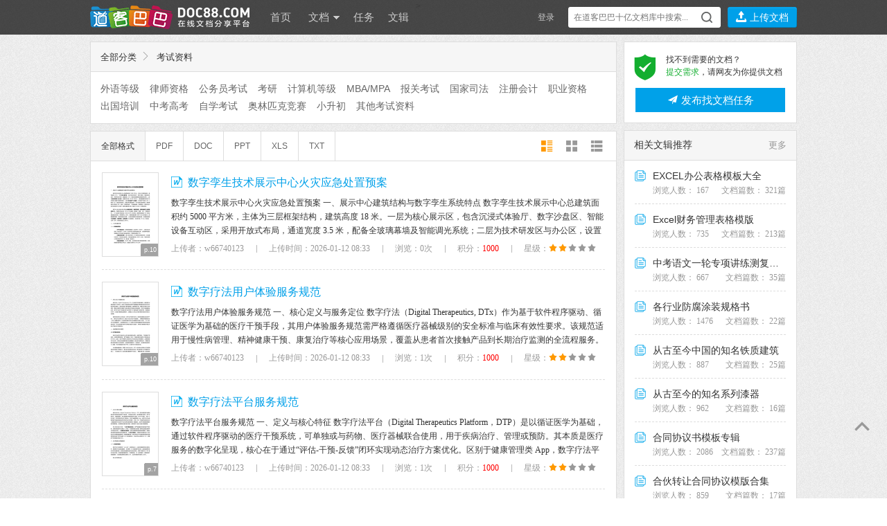

--- FILE ---
content_type: text/html; charset=utf-8
request_url: https://www.doc88.com/list-442-1-18.html
body_size: 13997
content:
<!DOCTYPE html PUBLIC "-//W3C//DTD XHTML 1.0 Transitional//EN" "http://www.w3.org/TR/xhtml1/DTD/xhtml1-transitional.dtd">
<html xmlns="http://www.w3.org/1999/xhtml">
<head>
<meta http-equiv="Content-Type" content="text/html; charset=utf-8" />
<title>  考试资料 - 道客巴巴 - 在线文档分享平台</title>
<meta name="keywords" content="文档分享,在线,分享,道客巴巴" />
<meta name="description" content="道客巴巴(doc88.com)是一个在线文档分享平台。你可以上传论文,研究报告,行业标准,设计方案,电子书等电子文档，可以自由交换文档，还可以分享最新的行业资讯。" />
<link rel="shortcut icon" href="favicon.ico" />
<link rel="stylesheet" type="text/css" href="https://static.doc88.com/resources/Iconfont/iconfont.css?v=1.1"/>

<link rel="stylesheet" type="text/css" href="https://static.doc88.com/resources/css/reset.css"/>
<link rel="stylesheet" type="text/css" href="https://static.doc88.com/assets/css/layout.css?v=4.0"/>
<link rel="stylesheet" type="text/css" href="https://static.doc88.com/assets/css/form.css"/>
<link rel="stylesheet" type="text/css" href="https://static.doc88.com/assets/css/window.css?v=1.0"/>
<script type="text/javascript" src="https://static.doc88.com/assets/js/jquery-1.8.1.min.js"></script>
<script language="JavaScript" type="text/javascript" src="https://static.doc88.com/assets/js/jquery.form.js"></script>
<script type="text/javascript">
var global_page = "list";  
</script>
<script language="JavaScript" type="text/javascript" src="https://static.doc88.com/assets/js/commonjs.js?v=3.2"></script>

<!--[if lt IE 9]>
<link rel="stylesheet" type="text/css" href="https://static.doc88.com/assets/css/forie.css"/>
<![endif]-->

</head>     

<body>

 <div class="topshop">
  <div class="mainpart">
    <div class="tabs2">
      <ul class="tab">
        <li id="skins1" onclick="setTab('skins',1,2)" class="current">图案背景</li>
        <li id="skins2" onclick="setTab('skins',2,2)">纯色背景</li>
      </ul>
      <div class="tabcont">
      <div id="skin_panel_1" class="skin-panel">
        <div id="con_skins_1">
          <ul class="skin-list" id="skin-list-img">
          </ul>
        </div>
		</div>
		<div id="skin_panel_2" class="skin-panel">
        <div id="con_skins_2" class="hide">
          <ul class="skin-list"  id="skin-list-color">
          </ul>
		</div>
        </div>
		<div class="skinpaging">
            <a href="javascript:void(0)" class="prevskin"></a>
            <a href="javascript:void(0)" class="nextskin"></a>
          </div>
      </div>
      <!--end tabcont-->
    </div>
    <!--end tab2-->
  </div>
  <!--end mainpart-->
</div>
<!--end topshop-->

<div class="header" id="header">
  <div class="mainpart">
<div class="main-header">
<div class="logo">
		<a href="https://www.doc88.com/">
        <!-- <img src="https://static.doc88.com/assets/images/doc88.png" style="display:none"/> -->
            <!-- <img src="https://static.doc88.com/assets/images/logo1.png" class="logoimg"/> -->
            <div class="logoimg"></div>
            <!--[if IE 6]>
            <img src="assets/images/logo1.gif"/>
            <![endif]-->
            </a>
        </div>

        <div class="mainnav">
            <ul class="nav">
                <li><a href="/">首页</a></li>
                <li class="dropdown">
                    <a href="/list.html">文档 <span class="arrow"></span></a>
                    <div class="dorpmenu2 hide">
                        <ul class="categorys">
							<li><a class="subnav" href="https://www.doc88.com/list-593-0.html" target="_blank" title="行业资料">行业资料</a></li>
							<li><a class="subnav" href="https://www.doc88.com/list-442-0.html" target="_blank" title="考试资料">考试资料</a></li>
							<li><a class="subnav" href="https://www.doc88.com/list-441-0.html" target="_blank" title="教学课件">教学课件</a></li>
							<li><a class="subnav" href="https://www.doc88.com/list-440-0.html" target="_blank" title="学术论文">学术论文</a></li>
							<li><a class="subnav" href="https://www.doc88.com/list-443-0.html" target="_blank" title="技术资料">技术资料</a></li>
							<li><a class="subnav" href="https://www.doc88.com/list-444-0.html" target="_blank" title="金融财经">金融财经</a></li>
							<li><a class="subnav" href="https://www.doc88.com/list-445-0.html" target="_blank" title="研究报告">研究报告</a></li>
							<li><a class="subnav" href="https://www.doc88.com/list-446-0.html" target="_blank" title="法律文献">法律文献</a></li>
							<li><a class="subnav" href="https://www.doc88.com/list-447-0.html" target="_blank" title="管理文献">管理文献</a></li>
							<li><a class="subnav" href="https://www.doc88.com/list-448-0.html" target="_blank" title="社会科学">社会科学</a></li>
							<li><a class="subnav" href="https://www.doc88.com/list-449-0.html" target="_blank" title="生活休闲">生活休闲</a></li>
							<li><a class="subnav" href="https://www.doc88.com/list-574-0.html" target="_blank" title="计算机">计算机</a></li>
							<li><a class="subnav" href="https://www.doc88.com/list-687-0.html" target="_blank" title="经济文库">经济文库</a></li>
							<li><a class="subnav" href="https://www.doc88.com/list-720-0.html" target="_blank" title="数字媒体">数字媒体</a></li>
							<li><a class="subnav" href="https://www.doc88.com/list-702-0.html" target="_blank" title="教材教辅">教材教辅</a></li>
							<li><a class="subnav" href="https://www.doc88.com/list-730-0.html" target="_blank" title="企业档案">企业档案</a></li>
                        </ul>
                        <sup class="arr"></sup>
                    </div>
                </li>
				<li><a href="/t-list.html">任务</a></li>
                <li><a href="/b-list.html">文辑</a></li>
<!--                <li><a href="https://www.daokeyuedu.com" target="_blank">阅读器</a></li -->>
            </ul>
        </div>
        <!--end mainnav-->

	      <div class="usershop">
		<ul class="login-bar-con">
      <li  id="loginBar"> <script language="javascript">getLoginBar("loginBar",0);</script></li>
		</ul>
		<ul class="search-bar-con">
			<li class="shop1">
        <div class="search-nav">
          <form class="bigsearch" id="searchForm" method="post" onsubmit="return search_submit();" target="_blank" >
              <input type="text" placeholder=" 在道客巴巴十亿文档库中搜索..." class="stext" onfocus="this.placeholder=''" onblur="if(this.value=='')this.placeholder=' 在道客巴巴数亿文档库中搜索...';" class="stext" id="keyword" autocomplete="off"/>
                              <input type="submit" class="sbtncss" value=""/>
                        </form>
          <div class="search-rhint">
            <ul class="hint-list">
            
            </ul>
          </div>
        </div>
			</li>
			<li class="shop1 last">
				<button type="button" title="上传文档" class="btnupload2" onclick="showLoginWindow('/uc/index.php?act=upload','上传文档','登录后，可将您的文档上传至道客巴巴');"><i class="iconfont">&#xe621;</i></button>
				<button type="button" title="上传文档" class="btnupload3" onclick="showLoginWindow('/uc/index.php?act=upload','上传文档','登录后，可将您的文档上传至道客巴巴');"><i class="iconfont">&#xe621;</i> 上传文档</button>
			</li>
		</ul>
    </div>
	    <!--end shop-->
  </div>
  </div>
  <!--end mainpart-->
  <div class="skin-peeler">
    <a href="javascript:void(0)">
      <!-- <img src="https://static.doc88.com/assets/images/icons/skin-peeler.png" class="ie6png" /> -->
      <!--[if IE 6]>
      <img src="https://static.doc88.com/assets/images/icons/skin-peeler-ie6.png" />
      <![endif]-->
    </a>
  </div>
  <!--end skin-peeler -->
  <div class="skintips">
    <div class="skintips-bg"></div>
    <!-- <img src="https://static.doc88.com/assets/images/tips/skintips.png" class="ie6png" /> -->
    <!--[if IE 6]>
    <img src="https://static.doc88.com/assets/images/tips/skintips-for-ie6.png" />
    <![endif]-->
    <a href="javascript:void(0)" title="关闭" class="close"></a>
    <a href="javascript:void(0)" title="试试" class="into "></a>
  </div>
  <!--end skintips-->
</div>
<!--end header-->
<script src="https://static.doc88.com/resources/js/growth_value.js" type="text/javascript" charset="utf-8"></script>
<script>
  $(function(){
    var inputW = $("#keyword").width();
    var addW = $(".shop1.last").width() + inputW + 10;
    $("#keyword").focus(function(event) {
      $(".shop1.last").addClass('upload-button-hide');
      $(this).width(addW);
    });
    $("#keyword").blur(function(event) {
      var _self = $(this);
      setTimeout(function(){
        $(".shop1.last").removeClass('upload-button-hide');
        _self.width(inputW);
      },200)
    });
  })
</script>
<!-- <div class="breadcrumb">
  <div class="mainpart">
    <p class="subnav">当前位置：<a href="/list.html">所有文档</a> &gt;&gt; <a href="/list-442-1.html" target="_top">考试资料</a></p>
  </div>
</div> -->
<!--end readshop-->

<div class="content">
  <div class="mainpart">
    <div  class="layout02">
      <div class="boxright" id="boxright">
		  <div class="at-doc-list-side">
          <div class="sd-side-tips">
            <i class="iconfont">&#xe6f9;</i>
            <p>
              找不到需要的文档？ <br />
              <span class="green">提交需求</span>，请网友为你提供文档
            </p>
          </div>
          <a href="javascript:void(0);" onclick="goToFind()" class="sd-side-task-btn"><i class="iconfont">&#xe689;</i> 发布找文档任务</a>
        </div>
        <div class="side-corpus-con">
          <h3><a href="/b-list.html" class="sd-more" target="_blank">更多</a>相关文辑推荐 </h3>
          <ul class="side-corpus">
           

          </ul>
        </div>
      </div>
      <!--end boxright-->
      <div class="boxleft" id="boxleft">
		<div class="list-manage">
                    <dl class="list-manage-tools">
                        <dt class="toolsbox1">
                        <h6><a href="/list.html">全部分类</a><i class="iconfont arrow">&#xe6b6;</i> <a href="/list-442-1.html" target="_top">考试资料</a><span class="miaos"></span></h6>
                        </dt>
                        <dd class="toolsbox2">
                            <div class="siftbox">
                                
                                <ul class="list-filtrate2">         
								
								                <li ><a href="/list-468-1.html" target="_top">外语等级</a></li>
                                <li ><a href="/list-553-1.html" target="_top">律师资格</a></li>
                                <li ><a href="/list-554-1.html" target="_top">公务员考试</a></li>
                                <li ><a href="/list-555-1.html" target="_top">考研</a></li>
                                <li ><a href="/list-556-1.html" target="_top">计算机等级</a></li>
                                <li ><a href="/list-557-1.html" target="_top">MBA/MPA</a></li>
                                <li ><a href="/list-558-1.html" target="_top">报关考试</a></li>
                                <li ><a href="/list-559-1.html" target="_top">国家司法</a></li>
                                <li ><a href="/list-560-1.html" target="_top">注册会计</a></li>
                                <li ><a href="/list-561-1.html" target="_top">职业资格</a></li>
                                <li ><a href="/list-562-1.html" target="_top">出国培训</a></li>
                                <li ><a href="/list-563-1.html" target="_top">中考高考</a></li>
                                <li ><a href="/list-773-1.html" target="_top">自学考试</a></li>
                                <li ><a href="/list-793-1.html" target="_top">奥林匹克竞赛</a></li>
                                <li ><a href="/list-804-1.html" target="_top">小升初</a></li>
                                <li ><a href="/list-764-1.html" target="_top">其他考试资料</a></li>
                				
                                </ul>
                                <span class="mode-open-more" style="display:none">展开</span>
                            </div>
                        </dd>
                    </dl>
                    <div class="list-filter">
                        <ul class="list-filter-sort">
                            <li class="item"><a href="javascript:;"  class="current"  id="formatAll">全部格式</a></li>
                            <li class="item"><a href="javascript:;"  id="formatPDF">PDF</a></li>
                            <li class="item"><a href="javascript:;"  id="formatDOC">DOC</a></li>
                            <li class="item"><a href="javascript:;"  id="formatPPT">PPT</a></li>
                            <li class="item"><a href="javascript:;"  id="formatXLS">XLS</a></li>
                            <li class="item"><a href="javascript:;"  id="formatTXT">TXT</a></li>
                        </ul>
                        <ul class="list-filter-view">
                            <li class="item"><a href="javascript:;" class="iconfont current" id="tinyModal">&#xe6b7;</a></li>
                            <li class="item"><a href="javascript:;" class="iconfont" id="bigModal">&#xe6b9;</a></li>
                            <li class="item"><a href="javascript:;" class="iconfont" id="listModal">&#xe6b8;</a></li>
                        </ul>
                    </div>
                </div>
                <!--end listmanage-->
				
				
       
				<!--end subsearch-->
        <ul class="commonlist1"> 
		                  <li>
            <dl class="imgtxt05">
              <dt><div class="thumbnail_list hover_thumbnail">
                                <a  id="thumb_2098405416" style="background:url(https://static.doc88.com/assets/images/bg-word-03.png) no-repeat center center;background-color:#FFF" title="数字孪生技术展示中心火灾应急处置预案" href="/p-99737851683692.html" target="_blank" rel=nofollow orig="https://png.doc88.com/2026/01/12/99737851683692_80.png">
                                <span class=no_of_pages>p.10</span><span class=outer_border></span></a>
                                </div></dt>
              <dd>
                <div class="topic">
                  <h3><img src="https://static.doc88.com/assets/images/icons/type/DOCX.png" alt="" /><a href="/p-99737851683692.html" target="_blank"  title="">数字孪生技术展示中心火灾应急处置预案</a></h3>
                  <!-- <span class='list_right'><a href="3f65f81b574305b78757918c0eb12ec1" target="_blank" >w66740123</a>分享于&nbsp;2026-01-12 08:33</span> -->
                  <span class='list_right'>
                    <a href="javascript:addToFolder(2098405416)"><i class="iconfont">&#xe6fd;</i> 收藏</a>
                    <a href="/p-99737851683692.html" target="_blank"><i class="iconfont">&#xe602;</i> 下载</a>
                  </span>
                </div>
                <div class="depict">
                  <p class="docintro" intropath="2026/01/12/99737851683692.xml.gz" p_id="2098405416" id="intro_2098405416" loadIf = "0">
				  				  </p>
                </div>
                <div class="other1">
                  <ul class="ulist3">
                    <li style="display:none">分类：</li>
                    <li>上传者：w66740123<i class="iconfont line">&#xe6b4;</i></li>
                    <li style="display:none">格式：DOCX</li>

                    <li>上传时间：2026-01-12 08:33<i class="iconfont line">&#xe6b4;</i></li>
                    <li>浏览：0次<i class="iconfont line">&#xe6b4;</i></li>
                    <li>积分：<font color="red">1000</font><i class="iconfont line">&#xe6b4;</i></li>
                    <li class="doc-hot">
                        星级：<i class='iconfont current'>&#xe60b;</i><i class='iconfont current'>&#xe60b;</i><i class='iconfont'>&#xe60b;</i><i class='iconfont'>&#xe60b;</i><i class='iconfont'>&#xe60b;</i>
                    </li>
                  </ul>
                  <!-- <ul class="wordshop">
                    <li class="down"><a href="#">下载</a></li>
                    <li class="like"><a href="javascript:addToFolder(2098405416)">收藏</a></li>
                    <li class="share"><a href="javascript:share('2098405416')">分享</a></li>
                  </ul> -->
                </div>
              </dd>
            </dl>
          </li>
                    <li>
            <dl class="imgtxt05">
              <dt><div class="thumbnail_list hover_thumbnail">
                                <a  id="thumb_2098405370" style="background:url(https://static.doc88.com/assets/images/bg-word-03.png) no-repeat center center;background-color:#FFF" title="数字疗法用户体验服务规范" href="/p-77080469843124.html" target="_blank" rel=nofollow orig="https://png.doc88.com/2026/01/12/77080469843124_80.png">
                                <span class=no_of_pages>p.10</span><span class=outer_border></span></a>
                                </div></dt>
              <dd>
                <div class="topic">
                  <h3><img src="https://static.doc88.com/assets/images/icons/type/DOCX.png" alt="" /><a href="/p-77080469843124.html" target="_blank"  title="">数字疗法用户体验服务规范</a></h3>
                  <!-- <span class='list_right'><a href="3f65f81b574305b78757918c0eb12ec1" target="_blank" >w66740123</a>分享于&nbsp;2026-01-12 08:33</span> -->
                  <span class='list_right'>
                    <a href="javascript:addToFolder(2098405370)"><i class="iconfont">&#xe6fd;</i> 收藏</a>
                    <a href="/p-77080469843124.html" target="_blank"><i class="iconfont">&#xe602;</i> 下载</a>
                  </span>
                </div>
                <div class="depict">
                  <p class="docintro" intropath="2026/01/12/77080469843124.xml.gz" p_id="2098405370" id="intro_2098405370" loadIf = "0">
				  				  </p>
                </div>
                <div class="other1">
                  <ul class="ulist3">
                    <li style="display:none">分类：</li>
                    <li>上传者：w66740123<i class="iconfont line">&#xe6b4;</i></li>
                    <li style="display:none">格式：DOCX</li>

                    <li>上传时间：2026-01-12 08:33<i class="iconfont line">&#xe6b4;</i></li>
                    <li>浏览：1次<i class="iconfont line">&#xe6b4;</i></li>
                    <li>积分：<font color="red">1000</font><i class="iconfont line">&#xe6b4;</i></li>
                    <li class="doc-hot">
                        星级：<i class='iconfont current'>&#xe60b;</i><i class='iconfont current'>&#xe60b;</i><i class='iconfont'>&#xe60b;</i><i class='iconfont'>&#xe60b;</i><i class='iconfont'>&#xe60b;</i>
                    </li>
                  </ul>
                  <!-- <ul class="wordshop">
                    <li class="down"><a href="#">下载</a></li>
                    <li class="like"><a href="javascript:addToFolder(2098405370)">收藏</a></li>
                    <li class="share"><a href="javascript:share('2098405370')">分享</a></li>
                  </ul> -->
                </div>
              </dd>
            </dl>
          </li>
                    <li>
            <dl class="imgtxt05">
              <dt><div class="thumbnail_list hover_thumbnail">
                                <a  id="thumb_2098405369" style="background:url(https://static.doc88.com/assets/images/bg-word-03.png) no-repeat center center;background-color:#FFF" title="数字疗法平台服务规范" href="/p-99090167413826.html" target="_blank" rel=nofollow orig="https://png.doc88.com/2026/01/12/99090167413826_80.png">
                                <span class=no_of_pages>p.7</span><span class=outer_border></span></a>
                                </div></dt>
              <dd>
                <div class="topic">
                  <h3><img src="https://static.doc88.com/assets/images/icons/type/DOCX.png" alt="" /><a href="/p-99090167413826.html" target="_blank"  title="">数字疗法平台服务规范</a></h3>
                  <!-- <span class='list_right'><a href="3f65f81b574305b78757918c0eb12ec1" target="_blank" >w66740123</a>分享于&nbsp;2026-01-12 08:33</span> -->
                  <span class='list_right'>
                    <a href="javascript:addToFolder(2098405369)"><i class="iconfont">&#xe6fd;</i> 收藏</a>
                    <a href="/p-99090167413826.html" target="_blank"><i class="iconfont">&#xe602;</i> 下载</a>
                  </span>
                </div>
                <div class="depict">
                  <p class="docintro" intropath="2026/01/12/99090167413826.xml.gz" p_id="2098405369" id="intro_2098405369" loadIf = "0">
				  				  </p>
                </div>
                <div class="other1">
                  <ul class="ulist3">
                    <li style="display:none">分类：</li>
                    <li>上传者：w66740123<i class="iconfont line">&#xe6b4;</i></li>
                    <li style="display:none">格式：DOCX</li>

                    <li>上传时间：2026-01-12 08:33<i class="iconfont line">&#xe6b4;</i></li>
                    <li>浏览：1次<i class="iconfont line">&#xe6b4;</i></li>
                    <li>积分：<font color="red">1000</font><i class="iconfont line">&#xe6b4;</i></li>
                    <li class="doc-hot">
                        星级：<i class='iconfont current'>&#xe60b;</i><i class='iconfont current'>&#xe60b;</i><i class='iconfont'>&#xe60b;</i><i class='iconfont'>&#xe60b;</i><i class='iconfont'>&#xe60b;</i>
                    </li>
                  </ul>
                  <!-- <ul class="wordshop">
                    <li class="down"><a href="#">下载</a></li>
                    <li class="like"><a href="javascript:addToFolder(2098405369)">收藏</a></li>
                    <li class="share"><a href="javascript:share('2098405369')">分享</a></li>
                  </ul> -->
                </div>
              </dd>
            </dl>
          </li>
                    <li>
            <dl class="imgtxt05">
              <dt><div class="thumbnail_list hover_thumbnail">
                                <a  id="thumb_2098405329" style="background:url(https://static.doc88.com/assets/images/bg-word-03.png) no-repeat center center;background-color:#FFF" title="数字经济治理完善协议" href="/p-66919735178093.html" target="_blank" rel=nofollow orig="https://png.doc88.com/2026/01/12/66919735178093_80.png">
                                <span class=no_of_pages>p.7</span><span class=outer_border></span></a>
                                </div></dt>
              <dd>
                <div class="topic">
                  <h3><img src="https://static.doc88.com/assets/images/icons/type/DOCX.png" alt="" /><a href="/p-66919735178093.html" target="_blank"  title="">数字经济治理完善协议</a></h3>
                  <!-- <span class='list_right'><a href="3f65f81b574305b78757918c0eb12ec1" target="_blank" >w66740123</a>分享于&nbsp;2026-01-12 08:32</span> -->
                  <span class='list_right'>
                    <a href="javascript:addToFolder(2098405329)"><i class="iconfont">&#xe6fd;</i> 收藏</a>
                    <a href="/p-66919735178093.html" target="_blank"><i class="iconfont">&#xe602;</i> 下载</a>
                  </span>
                </div>
                <div class="depict">
                  <p class="docintro" intropath="2026/01/12/66919735178093.xml.gz" p_id="2098405329" id="intro_2098405329" loadIf = "0">
				  				  </p>
                </div>
                <div class="other1">
                  <ul class="ulist3">
                    <li style="display:none">分类：</li>
                    <li>上传者：w66740123<i class="iconfont line">&#xe6b4;</i></li>
                    <li style="display:none">格式：DOCX</li>

                    <li>上传时间：2026-01-12 08:32<i class="iconfont line">&#xe6b4;</i></li>
                    <li>浏览：0次<i class="iconfont line">&#xe6b4;</i></li>
                    <li>积分：<font color="red">1000</font><i class="iconfont line">&#xe6b4;</i></li>
                    <li class="doc-hot">
                        星级：<i class='iconfont current'>&#xe60b;</i><i class='iconfont current'>&#xe60b;</i><i class='iconfont'>&#xe60b;</i><i class='iconfont'>&#xe60b;</i><i class='iconfont'>&#xe60b;</i>
                    </li>
                  </ul>
                  <!-- <ul class="wordshop">
                    <li class="down"><a href="#">下载</a></li>
                    <li class="like"><a href="javascript:addToFolder(2098405329)">收藏</a></li>
                    <li class="share"><a href="javascript:share('2098405329')">分享</a></li>
                  </ul> -->
                </div>
              </dd>
            </dl>
          </li>
                    <li>
            <dl class="imgtxt05">
              <dt><div class="thumbnail_list hover_thumbnail">
                                <a  id="thumb_2098405328" style="background:url(https://static.doc88.com/assets/images/bg-word-03.png) no-repeat center center;background-color:#FFF" title="数字经济商业合作框架协议" href="/p-11868439540789.html" target="_blank" rel=nofollow orig="https://png.doc88.com/2026/01/12/11868439540789_80.png">
                                <span class=no_of_pages>p.4</span><span class=outer_border></span></a>
                                </div></dt>
              <dd>
                <div class="topic">
                  <h3><img src="https://static.doc88.com/assets/images/icons/type/DOCX.png" alt="" /><a href="/p-11868439540789.html" target="_blank"  title="">数字经济商业合作框架协议</a></h3>
                  <!-- <span class='list_right'><a href="3f65f81b574305b78757918c0eb12ec1" target="_blank" >w66740123</a>分享于&nbsp;2026-01-12 08:32</span> -->
                  <span class='list_right'>
                    <a href="javascript:addToFolder(2098405328)"><i class="iconfont">&#xe6fd;</i> 收藏</a>
                    <a href="/p-11868439540789.html" target="_blank"><i class="iconfont">&#xe602;</i> 下载</a>
                  </span>
                </div>
                <div class="depict">
                  <p class="docintro" intropath="2026/01/12/11868439540789.xml.gz" p_id="2098405328" id="intro_2098405328" loadIf = "0">
				  				  </p>
                </div>
                <div class="other1">
                  <ul class="ulist3">
                    <li style="display:none">分类：</li>
                    <li>上传者：w66740123<i class="iconfont line">&#xe6b4;</i></li>
                    <li style="display:none">格式：DOCX</li>

                    <li>上传时间：2026-01-12 08:32<i class="iconfont line">&#xe6b4;</i></li>
                    <li>浏览：2次<i class="iconfont line">&#xe6b4;</i></li>
                    <li>积分：<font color="red">1000</font><i class="iconfont line">&#xe6b4;</i></li>
                    <li class="doc-hot">
                        星级：<i class='iconfont current'>&#xe60b;</i><i class='iconfont'>&#xe60b;</i><i class='iconfont'>&#xe60b;</i><i class='iconfont'>&#xe60b;</i><i class='iconfont'>&#xe60b;</i>
                    </li>
                  </ul>
                  <!-- <ul class="wordshop">
                    <li class="down"><a href="#">下载</a></li>
                    <li class="like"><a href="javascript:addToFolder(2098405328)">收藏</a></li>
                    <li class="share"><a href="javascript:share('2098405328')">分享</a></li>
                  </ul> -->
                </div>
              </dd>
            </dl>
          </li>
                    <li>
            <dl class="imgtxt05">
              <dt><div class="thumbnail_list hover_thumbnail">
                                <a  id="thumb_2098405325" style="background:url(https://static.doc88.com/assets/images/bg-word-03.png) no-repeat center center;background-color:#FFF" title="数字经济平台垄断与数据滥用风险防范预案" href="/p-99090167413803.html" target="_blank" rel=nofollow orig="https://png.doc88.com/2026/01/12/99090167413803_80.png">
                                <span class=no_of_pages>p.7</span><span class=outer_border></span></a>
                                </div></dt>
              <dd>
                <div class="topic">
                  <h3><img src="https://static.doc88.com/assets/images/icons/type/DOCX.png" alt="" /><a href="/p-99090167413803.html" target="_blank"  title="">数字经济平台垄断与数据滥用风险防范预案</a></h3>
                  <!-- <span class='list_right'><a href="3f65f81b574305b78757918c0eb12ec1" target="_blank" >w66740123</a>分享于&nbsp;2026-01-12 08:32</span> -->
                  <span class='list_right'>
                    <a href="javascript:addToFolder(2098405325)"><i class="iconfont">&#xe6fd;</i> 收藏</a>
                    <a href="/p-99090167413803.html" target="_blank"><i class="iconfont">&#xe602;</i> 下载</a>
                  </span>
                </div>
                <div class="depict">
                  <p class="docintro" intropath="2026/01/12/99090167413803.xml.gz" p_id="2098405325" id="intro_2098405325" loadIf = "0">
				  				  </p>
                </div>
                <div class="other1">
                  <ul class="ulist3">
                    <li style="display:none">分类：</li>
                    <li>上传者：w66740123<i class="iconfont line">&#xe6b4;</i></li>
                    <li style="display:none">格式：DOCX</li>

                    <li>上传时间：2026-01-12 08:32<i class="iconfont line">&#xe6b4;</i></li>
                    <li>浏览：1次<i class="iconfont line">&#xe6b4;</i></li>
                    <li>积分：<font color="red">1000</font><i class="iconfont line">&#xe6b4;</i></li>
                    <li class="doc-hot">
                        星级：<i class='iconfont current'>&#xe60b;</i><i class='iconfont current'>&#xe60b;</i><i class='iconfont'>&#xe60b;</i><i class='iconfont'>&#xe60b;</i><i class='iconfont'>&#xe60b;</i>
                    </li>
                  </ul>
                  <!-- <ul class="wordshop">
                    <li class="down"><a href="#">下载</a></li>
                    <li class="like"><a href="javascript:addToFolder(2098405325)">收藏</a></li>
                    <li class="share"><a href="javascript:share('2098405325')">分享</a></li>
                  </ul> -->
                </div>
              </dd>
            </dl>
          </li>
                    <li>
            <dl class="imgtxt05">
              <dt><div class="thumbnail_list hover_thumbnail">
                                <a  id="thumb_2098405321" style="background:url(https://static.doc88.com/assets/images/bg-word-03.png) no-repeat center center;background-color:#FFF" title="数字化人才管理标准" href="/p-77343895082137.html" target="_blank" rel=nofollow orig="https://png.doc88.com/2026/01/12/77343895082137_80.png">
                                <span class=no_of_pages>p.7</span><span class=outer_border></span></a>
                                </div></dt>
              <dd>
                <div class="topic">
                  <h3><img src="https://static.doc88.com/assets/images/icons/type/DOCX.png" alt="" /><a href="/p-77343895082137.html" target="_blank"  title="">数字化人才管理标准</a></h3>
                  <!-- <span class='list_right'><a href="3f65f81b574305b78757918c0eb12ec1" target="_blank" >w66740123</a>分享于&nbsp;2026-01-12 08:32</span> -->
                  <span class='list_right'>
                    <a href="javascript:addToFolder(2098405321)"><i class="iconfont">&#xe6fd;</i> 收藏</a>
                    <a href="/p-77343895082137.html" target="_blank"><i class="iconfont">&#xe602;</i> 下载</a>
                  </span>
                </div>
                <div class="depict">
                  <p class="docintro" intropath="2026/01/12/77343895082137.xml.gz" p_id="2098405321" id="intro_2098405321" loadIf = "0">
				  				  </p>
                </div>
                <div class="other1">
                  <ul class="ulist3">
                    <li style="display:none">分类：</li>
                    <li>上传者：w66740123<i class="iconfont line">&#xe6b4;</i></li>
                    <li style="display:none">格式：DOCX</li>

                    <li>上传时间：2026-01-12 08:32<i class="iconfont line">&#xe6b4;</i></li>
                    <li>浏览：0次<i class="iconfont line">&#xe6b4;</i></li>
                    <li>积分：<font color="red">1000</font><i class="iconfont line">&#xe6b4;</i></li>
                    <li class="doc-hot">
                        星级：<i class='iconfont current'>&#xe60b;</i><i class='iconfont current'>&#xe60b;</i><i class='iconfont'>&#xe60b;</i><i class='iconfont'>&#xe60b;</i><i class='iconfont'>&#xe60b;</i>
                    </li>
                  </ul>
                  <!-- <ul class="wordshop">
                    <li class="down"><a href="#">下载</a></li>
                    <li class="like"><a href="javascript:addToFolder(2098405321)">收藏</a></li>
                    <li class="share"><a href="javascript:share('2098405321')">分享</a></li>
                  </ul> -->
                </div>
              </dd>
            </dl>
          </li>
                    <li>
            <dl class="imgtxt05">
              <dt><div class="thumbnail_list hover_thumbnail">
                                <a  id="thumb_2098405287" style="background:url(https://static.doc88.com/assets/images/bg-word-03.png) no-repeat center center;background-color:#FFF" title="数字化车间标准协议" href="/p-11868439540896.html" target="_blank" rel=nofollow orig="https://png.doc88.com/2026/01/12/11868439540896_80.png">
                                <span class=no_of_pages>p.5</span><span class=outer_border></span></a>
                                </div></dt>
              <dd>
                <div class="topic">
                  <h3><img src="https://static.doc88.com/assets/images/icons/type/DOCX.png" alt="" /><a href="/p-11868439540896.html" target="_blank"  title="">数字化车间标准协议</a></h3>
                  <!-- <span class='list_right'><a href="3f65f81b574305b78757918c0eb12ec1" target="_blank" >w66740123</a>分享于&nbsp;2026-01-12 08:32</span> -->
                  <span class='list_right'>
                    <a href="javascript:addToFolder(2098405287)"><i class="iconfont">&#xe6fd;</i> 收藏</a>
                    <a href="/p-11868439540896.html" target="_blank"><i class="iconfont">&#xe602;</i> 下载</a>
                  </span>
                </div>
                <div class="depict">
                  <p class="docintro" intropath="2026/01/12/11868439540896.xml.gz" p_id="2098405287" id="intro_2098405287" loadIf = "0">
				  				  </p>
                </div>
                <div class="other1">
                  <ul class="ulist3">
                    <li style="display:none">分类：</li>
                    <li>上传者：w66740123<i class="iconfont line">&#xe6b4;</i></li>
                    <li style="display:none">格式：DOCX</li>

                    <li>上传时间：2026-01-12 08:32<i class="iconfont line">&#xe6b4;</i></li>
                    <li>浏览：0次<i class="iconfont line">&#xe6b4;</i></li>
                    <li>积分：<font color="red">1000</font><i class="iconfont line">&#xe6b4;</i></li>
                    <li class="doc-hot">
                        星级：<i class='iconfont current'>&#xe60b;</i><i class='iconfont'>&#xe60b;</i><i class='iconfont'>&#xe60b;</i><i class='iconfont'>&#xe60b;</i><i class='iconfont'>&#xe60b;</i>
                    </li>
                  </ul>
                  <!-- <ul class="wordshop">
                    <li class="down"><a href="#">下载</a></li>
                    <li class="like"><a href="javascript:addToFolder(2098405287)">收藏</a></li>
                    <li class="share"><a href="javascript:share('2098405287')">分享</a></li>
                  </ul> -->
                </div>
              </dd>
            </dl>
          </li>
                    <li>
            <dl class="imgtxt05">
              <dt><div class="thumbnail_list hover_thumbnail">
                                <a  id="thumb_2098405270" style="background:url(https://static.doc88.com/assets/images/bg-word-03.png) no-repeat center center;background-color:#FFF" title="数字化病理科安全预案" href="/p-99090167413051.html" target="_blank" rel=nofollow orig="https://png.doc88.com/2026/01/12/99090167413051_80.png">
                                <span class=no_of_pages>p.7</span><span class=outer_border></span></a>
                                </div></dt>
              <dd>
                <div class="topic">
                  <h3><img src="https://static.doc88.com/assets/images/icons/type/DOCX.png" alt="" /><a href="/p-99090167413051.html" target="_blank"  title="">数字化病理科安全预案</a></h3>
                  <!-- <span class='list_right'><a href="3f65f81b574305b78757918c0eb12ec1" target="_blank" >w66740123</a>分享于&nbsp;2026-01-12 08:32</span> -->
                  <span class='list_right'>
                    <a href="javascript:addToFolder(2098405270)"><i class="iconfont">&#xe6fd;</i> 收藏</a>
                    <a href="/p-99090167413051.html" target="_blank"><i class="iconfont">&#xe602;</i> 下载</a>
                  </span>
                </div>
                <div class="depict">
                  <p class="docintro" intropath="2026/01/12/99090167413051.xml.gz" p_id="2098405270" id="intro_2098405270" loadIf = "0">
				  				  </p>
                </div>
                <div class="other1">
                  <ul class="ulist3">
                    <li style="display:none">分类：</li>
                    <li>上传者：w66740123<i class="iconfont line">&#xe6b4;</i></li>
                    <li style="display:none">格式：DOCX</li>

                    <li>上传时间：2026-01-12 08:32<i class="iconfont line">&#xe6b4;</i></li>
                    <li>浏览：0次<i class="iconfont line">&#xe6b4;</i></li>
                    <li>积分：<font color="red">1000</font><i class="iconfont line">&#xe6b4;</i></li>
                    <li class="doc-hot">
                        星级：<i class='iconfont current'>&#xe60b;</i><i class='iconfont current'>&#xe60b;</i><i class='iconfont'>&#xe60b;</i><i class='iconfont'>&#xe60b;</i><i class='iconfont'>&#xe60b;</i>
                    </li>
                  </ul>
                  <!-- <ul class="wordshop">
                    <li class="down"><a href="#">下载</a></li>
                    <li class="like"><a href="javascript:addToFolder(2098405270)">收藏</a></li>
                    <li class="share"><a href="javascript:share('2098405270')">分享</a></li>
                  </ul> -->
                </div>
              </dd>
            </dl>
          </li>
                    <li>
            <dl class="imgtxt05">
              <dt><div class="thumbnail_list hover_thumbnail">
                                <a  id="thumb_2098405257" style="background:url(https://static.doc88.com/assets/images/bg-word-03.png) no-repeat center center;background-color:#FFF" title="数字工厂建设标准管理细则" href="/p-77343895082324.html" target="_blank" rel=nofollow orig="https://png.doc88.com/2026/01/12/77343895082324_80.png">
                                <span class=no_of_pages>p.7</span><span class=outer_border></span></a>
                                </div></dt>
              <dd>
                <div class="topic">
                  <h3><img src="https://static.doc88.com/assets/images/icons/type/DOCX.png" alt="" /><a href="/p-77343895082324.html" target="_blank"  title="">数字工厂建设标准管理细则</a></h3>
                  <!-- <span class='list_right'><a href="3f65f81b574305b78757918c0eb12ec1" target="_blank" >w66740123</a>分享于&nbsp;2026-01-12 08:32</span> -->
                  <span class='list_right'>
                    <a href="javascript:addToFolder(2098405257)"><i class="iconfont">&#xe6fd;</i> 收藏</a>
                    <a href="/p-77343895082324.html" target="_blank"><i class="iconfont">&#xe602;</i> 下载</a>
                  </span>
                </div>
                <div class="depict">
                  <p class="docintro" intropath="2026/01/12/77343895082324.xml.gz" p_id="2098405257" id="intro_2098405257" loadIf = "0">
				  				  </p>
                </div>
                <div class="other1">
                  <ul class="ulist3">
                    <li style="display:none">分类：</li>
                    <li>上传者：w66740123<i class="iconfont line">&#xe6b4;</i></li>
                    <li style="display:none">格式：DOCX</li>

                    <li>上传时间：2026-01-12 08:32<i class="iconfont line">&#xe6b4;</i></li>
                    <li>浏览：1次<i class="iconfont line">&#xe6b4;</i></li>
                    <li>积分：<font color="red">1000</font><i class="iconfont line">&#xe6b4;</i></li>
                    <li class="doc-hot">
                        星级：<i class='iconfont current'>&#xe60b;</i><i class='iconfont current'>&#xe60b;</i><i class='iconfont'>&#xe60b;</i><i class='iconfont'>&#xe60b;</i><i class='iconfont'>&#xe60b;</i>
                    </li>
                  </ul>
                  <!-- <ul class="wordshop">
                    <li class="down"><a href="#">下载</a></li>
                    <li class="like"><a href="javascript:addToFolder(2098405257)">收藏</a></li>
                    <li class="share"><a href="javascript:share('2098405257')">分享</a></li>
                  </ul> -->
                </div>
              </dd>
            </dl>
          </li>
                    <li>
            <dl class="imgtxt05">
              <dt><div class="thumbnail_list hover_thumbnail">
                                <a  id="thumb_2098405255" style="background:url(https://static.doc88.com/assets/images/bg-word-03.png) no-repeat center center;background-color:#FFF" title="数字干细胞建模服务规范" href="/p-66919735178988.html" target="_blank" rel=nofollow orig="https://png.doc88.com/2026/01/12/66919735178988_80.png">
                                <span class=no_of_pages>p.6</span><span class=outer_border></span></a>
                                </div></dt>
              <dd>
                <div class="topic">
                  <h3><img src="https://static.doc88.com/assets/images/icons/type/DOCX.png" alt="" /><a href="/p-66919735178988.html" target="_blank"  title="">数字干细胞建模服务规范</a></h3>
                  <!-- <span class='list_right'><a href="3f65f81b574305b78757918c0eb12ec1" target="_blank" >w66740123</a>分享于&nbsp;2026-01-12 08:32</span> -->
                  <span class='list_right'>
                    <a href="javascript:addToFolder(2098405255)"><i class="iconfont">&#xe6fd;</i> 收藏</a>
                    <a href="/p-66919735178988.html" target="_blank"><i class="iconfont">&#xe602;</i> 下载</a>
                  </span>
                </div>
                <div class="depict">
                  <p class="docintro" intropath="2026/01/12/66919735178988.xml.gz" p_id="2098405255" id="intro_2098405255" loadIf = "0">
				  				  </p>
                </div>
                <div class="other1">
                  <ul class="ulist3">
                    <li style="display:none">分类：</li>
                    <li>上传者：w66740123<i class="iconfont line">&#xe6b4;</i></li>
                    <li style="display:none">格式：DOCX</li>

                    <li>上传时间：2026-01-12 08:32<i class="iconfont line">&#xe6b4;</i></li>
                    <li>浏览：2次<i class="iconfont line">&#xe6b4;</i></li>
                    <li>积分：<font color="red">1000</font><i class="iconfont line">&#xe6b4;</i></li>
                    <li class="doc-hot">
                        星级：<i class='iconfont current'>&#xe60b;</i><i class='iconfont current'>&#xe60b;</i><i class='iconfont'>&#xe60b;</i><i class='iconfont'>&#xe60b;</i><i class='iconfont'>&#xe60b;</i>
                    </li>
                  </ul>
                  <!-- <ul class="wordshop">
                    <li class="down"><a href="#">下载</a></li>
                    <li class="like"><a href="javascript:addToFolder(2098405255)">收藏</a></li>
                    <li class="share"><a href="javascript:share('2098405255')">分享</a></li>
                  </ul> -->
                </div>
              </dd>
            </dl>
          </li>
                    <li>
            <dl class="imgtxt05">
              <dt><div class="thumbnail_list hover_thumbnail">
                                <a  id="thumb_2098405248" style="background:url(https://static.doc88.com/assets/images/bg-word-03.png) no-repeat center center;background-color:#FFF" title="数字福祉时间管理App使用说明" href="/p-99737851683761.html" target="_blank" rel=nofollow orig="https://png.doc88.com/2026/01/12/99737851683761_80.png">
                                <span class=no_of_pages>p.7</span><span class=outer_border></span></a>
                                </div></dt>
              <dd>
                <div class="topic">
                  <h3><img src="https://static.doc88.com/assets/images/icons/type/DOCX.png" alt="" /><a href="/p-99737851683761.html" target="_blank"  title="">数字福祉时间管理App使用说明</a></h3>
                  <!-- <span class='list_right'><a href="3f65f81b574305b78757918c0eb12ec1" target="_blank" >w66740123</a>分享于&nbsp;2026-01-12 08:32</span> -->
                  <span class='list_right'>
                    <a href="javascript:addToFolder(2098405248)"><i class="iconfont">&#xe6fd;</i> 收藏</a>
                    <a href="/p-99737851683761.html" target="_blank"><i class="iconfont">&#xe602;</i> 下载</a>
                  </span>
                </div>
                <div class="depict">
                  <p class="docintro" intropath="2026/01/12/99737851683761.xml.gz" p_id="2098405248" id="intro_2098405248" loadIf = "0">
				  				  </p>
                </div>
                <div class="other1">
                  <ul class="ulist3">
                    <li style="display:none">分类：</li>
                    <li>上传者：w66740123<i class="iconfont line">&#xe6b4;</i></li>
                    <li style="display:none">格式：DOCX</li>

                    <li>上传时间：2026-01-12 08:32<i class="iconfont line">&#xe6b4;</i></li>
                    <li>浏览：2次<i class="iconfont line">&#xe6b4;</i></li>
                    <li>积分：<font color="red">1000</font><i class="iconfont line">&#xe6b4;</i></li>
                    <li class="doc-hot">
                        星级：<i class='iconfont current'>&#xe60b;</i><i class='iconfont current'>&#xe60b;</i><i class='iconfont'>&#xe60b;</i><i class='iconfont'>&#xe60b;</i><i class='iconfont'>&#xe60b;</i>
                    </li>
                  </ul>
                  <!-- <ul class="wordshop">
                    <li class="down"><a href="#">下载</a></li>
                    <li class="like"><a href="javascript:addToFolder(2098405248)">收藏</a></li>
                    <li class="share"><a href="javascript:share('2098405248')">分享</a></li>
                  </ul> -->
                </div>
              </dd>
            </dl>
          </li>
                    <li>
            <dl class="imgtxt05">
              <dt><div class="thumbnail_list hover_thumbnail">
                                <a  id="thumb_2098405247" style="background:url(https://static.doc88.com/assets/images/bg-word-03.png) no-repeat center center;background-color:#FFF" title="数字服装设计服务规范" href="/p-77343895082304.html" target="_blank" rel=nofollow orig="https://png.doc88.com/2026/01/12/77343895082304_80.png">
                                <span class=no_of_pages>p.7</span><span class=outer_border></span></a>
                                </div></dt>
              <dd>
                <div class="topic">
                  <h3><img src="https://static.doc88.com/assets/images/icons/type/DOCX.png" alt="" /><a href="/p-77343895082304.html" target="_blank"  title="">数字服装设计服务规范</a></h3>
                  <!-- <span class='list_right'><a href="3f65f81b574305b78757918c0eb12ec1" target="_blank" >w66740123</a>分享于&nbsp;2026-01-12 08:32</span> -->
                  <span class='list_right'>
                    <a href="javascript:addToFolder(2098405247)"><i class="iconfont">&#xe6fd;</i> 收藏</a>
                    <a href="/p-77343895082304.html" target="_blank"><i class="iconfont">&#xe602;</i> 下载</a>
                  </span>
                </div>
                <div class="depict">
                  <p class="docintro" intropath="2026/01/12/77343895082304.xml.gz" p_id="2098405247" id="intro_2098405247" loadIf = "0">
				  				  </p>
                </div>
                <div class="other1">
                  <ul class="ulist3">
                    <li style="display:none">分类：</li>
                    <li>上传者：w66740123<i class="iconfont line">&#xe6b4;</i></li>
                    <li style="display:none">格式：DOCX</li>

                    <li>上传时间：2026-01-12 08:32<i class="iconfont line">&#xe6b4;</i></li>
                    <li>浏览：0次<i class="iconfont line">&#xe6b4;</i></li>
                    <li>积分：<font color="red">1000</font><i class="iconfont line">&#xe6b4;</i></li>
                    <li class="doc-hot">
                        星级：<i class='iconfont current'>&#xe60b;</i><i class='iconfont current'>&#xe60b;</i><i class='iconfont'>&#xe60b;</i><i class='iconfont'>&#xe60b;</i><i class='iconfont'>&#xe60b;</i>
                    </li>
                  </ul>
                  <!-- <ul class="wordshop">
                    <li class="down"><a href="#">下载</a></li>
                    <li class="like"><a href="javascript:addToFolder(2098405247)">收藏</a></li>
                    <li class="share"><a href="javascript:share('2098405247')">分享</a></li>
                  </ul> -->
                </div>
              </dd>
            </dl>
          </li>
                    <li>
            <dl class="imgtxt05">
              <dt><div class="thumbnail_list hover_thumbnail">
                                <a  id="thumb_2098404514" style="background:url(https://static.doc88.com/assets/images/bg-word-03.png) no-repeat center center;background-color:#FFF" title="城市河道清淤船舶防污染措施检查记录保存管理细则" href="/p-66919735171861.html" target="_blank" rel=nofollow orig="https://png.doc88.com/2026/01/12/66919735171861_80.png">
                                <span class=no_of_pages>p.6</span><span class=outer_border></span></a>
                                </div></dt>
              <dd>
                <div class="topic">
                  <h3><img src="https://static.doc88.com/assets/images/icons/type/DOCX.png" alt="" /><a href="/p-66919735171861.html" target="_blank"  title="">城市河道清淤船舶防污染措施检查记录保存管理细则</a></h3>
                  <!-- <span class='list_right'><a href="3f65f81b574305b78757918c0eb12ec1" target="_blank" >w66740123</a>分享于&nbsp;2026-01-12 08:30</span> -->
                  <span class='list_right'>
                    <a href="javascript:addToFolder(2098404514)"><i class="iconfont">&#xe6fd;</i> 收藏</a>
                    <a href="/p-66919735171861.html" target="_blank"><i class="iconfont">&#xe602;</i> 下载</a>
                  </span>
                </div>
                <div class="depict">
                  <p class="docintro" intropath="2026/01/12/66919735171861.xml.gz" p_id="2098404514" id="intro_2098404514" loadIf = "0">
				  				  </p>
                </div>
                <div class="other1">
                  <ul class="ulist3">
                    <li style="display:none">分类：</li>
                    <li>上传者：w66740123<i class="iconfont line">&#xe6b4;</i></li>
                    <li style="display:none">格式：DOCX</li>

                    <li>上传时间：2026-01-12 08:30<i class="iconfont line">&#xe6b4;</i></li>
                    <li>浏览：2次<i class="iconfont line">&#xe6b4;</i></li>
                    <li>积分：<font color="red">1000</font><i class="iconfont line">&#xe6b4;</i></li>
                    <li class="doc-hot">
                        星级：<i class='iconfont current'>&#xe60b;</i><i class='iconfont current'>&#xe60b;</i><i class='iconfont'>&#xe60b;</i><i class='iconfont'>&#xe60b;</i><i class='iconfont'>&#xe60b;</i>
                    </li>
                  </ul>
                  <!-- <ul class="wordshop">
                    <li class="down"><a href="#">下载</a></li>
                    <li class="like"><a href="javascript:addToFolder(2098404514)">收藏</a></li>
                    <li class="share"><a href="javascript:share('2098404514')">分享</a></li>
                  </ul> -->
                </div>
              </dd>
            </dl>
          </li>
                    <li>
            <dl class="imgtxt05">
              <dt><div class="thumbnail_list hover_thumbnail">
                                <a  id="thumb_2098404513" style="background:url(https://static.doc88.com/assets/images/bg-word-03.png) no-repeat center center;background-color:#FFF" title="2025年高二（下）生物基因诊断原理题" href="/p-33171846989530.html" target="_blank" rel=nofollow orig="https://png.doc88.com/2026/01/12/33171846989530_80.png">
                                <span class=no_of_pages>p.6</span><span class=outer_border></span></a>
                                </div></dt>
              <dd>
                <div class="topic">
                  <h3><img src="https://static.doc88.com/assets/images/icons/type/DOCX.png" alt="" /><a href="/p-33171846989530.html" target="_blank"  title="">2025年高二（下）生物基因诊断原理题</a></h3>
                  <!-- <span class='list_right'><a href="3f65f81b574305b78757918c0eb12ec1" target="_blank" >w66740123</a>分享于&nbsp;2026-01-12 08:30</span> -->
                  <span class='list_right'>
                    <a href="javascript:addToFolder(2098404513)"><i class="iconfont">&#xe6fd;</i> 收藏</a>
                    <a href="/p-33171846989530.html" target="_blank"><i class="iconfont">&#xe602;</i> 下载</a>
                  </span>
                </div>
                <div class="depict">
                  <p class="docintro" intropath="2026/01/12/33171846989530.xml.gz" p_id="2098404513" id="intro_2098404513" loadIf = "0">
				  				  </p>
                </div>
                <div class="other1">
                  <ul class="ulist3">
                    <li style="display:none">分类：</li>
                    <li>上传者：w66740123<i class="iconfont line">&#xe6b4;</i></li>
                    <li style="display:none">格式：DOCX</li>

                    <li>上传时间：2026-01-12 08:30<i class="iconfont line">&#xe6b4;</i></li>
                    <li>浏览：1次<i class="iconfont line">&#xe6b4;</i></li>
                    <li>积分：<font color="red">1000</font><i class="iconfont line">&#xe6b4;</i></li>
                    <li class="doc-hot">
                        星级：<i class='iconfont current'>&#xe60b;</i><i class='iconfont current'>&#xe60b;</i><i class='iconfont'>&#xe60b;</i><i class='iconfont'>&#xe60b;</i><i class='iconfont'>&#xe60b;</i>
                    </li>
                  </ul>
                  <!-- <ul class="wordshop">
                    <li class="down"><a href="#">下载</a></li>
                    <li class="like"><a href="javascript:addToFolder(2098404513)">收藏</a></li>
                    <li class="share"><a href="javascript:share('2098404513')">分享</a></li>
                  </ul> -->
                </div>
              </dd>
            </dl>
          </li>
                    <li>
            <dl class="imgtxt05">
              <dt><div class="thumbnail_list hover_thumbnail">
                                <a  id="thumb_2098404512" style="background:url(https://static.doc88.com/assets/images/bg-word-03.png) no-repeat center center;background-color:#FFF" title="2025年高二（下）生物呼吸作用过程题" href="/p-99737851686397.html" target="_blank" rel=nofollow orig="https://png.doc88.com/2026/01/12/99737851686397_80.png">
                                <span class=no_of_pages>p.5</span><span class=outer_border></span></a>
                                </div></dt>
              <dd>
                <div class="topic">
                  <h3><img src="https://static.doc88.com/assets/images/icons/type/DOCX.png" alt="" /><a href="/p-99737851686397.html" target="_blank"  title="">2025年高二（下）生物呼吸作用过程题</a></h3>
                  <!-- <span class='list_right'><a href="3f65f81b574305b78757918c0eb12ec1" target="_blank" >w66740123</a>分享于&nbsp;2026-01-12 08:30</span> -->
                  <span class='list_right'>
                    <a href="javascript:addToFolder(2098404512)"><i class="iconfont">&#xe6fd;</i> 收藏</a>
                    <a href="/p-99737851686397.html" target="_blank"><i class="iconfont">&#xe602;</i> 下载</a>
                  </span>
                </div>
                <div class="depict">
                  <p class="docintro" intropath="2026/01/12/99737851686397.xml.gz" p_id="2098404512" id="intro_2098404512" loadIf = "0">
				  				  </p>
                </div>
                <div class="other1">
                  <ul class="ulist3">
                    <li style="display:none">分类：</li>
                    <li>上传者：w66740123<i class="iconfont line">&#xe6b4;</i></li>
                    <li style="display:none">格式：DOCX</li>

                    <li>上传时间：2026-01-12 08:30<i class="iconfont line">&#xe6b4;</i></li>
                    <li>浏览：1次<i class="iconfont line">&#xe6b4;</i></li>
                    <li>积分：<font color="red">1000</font><i class="iconfont line">&#xe6b4;</i></li>
                    <li class="doc-hot">
                        星级：<i class='iconfont current'>&#xe60b;</i><i class='iconfont'>&#xe60b;</i><i class='iconfont'>&#xe60b;</i><i class='iconfont'>&#xe60b;</i><i class='iconfont'>&#xe60b;</i>
                    </li>
                  </ul>
                  <!-- <ul class="wordshop">
                    <li class="down"><a href="#">下载</a></li>
                    <li class="like"><a href="javascript:addToFolder(2098404512)">收藏</a></li>
                    <li class="share"><a href="javascript:share('2098404512')">分享</a></li>
                  </ul> -->
                </div>
              </dd>
            </dl>
          </li>
                    <li>
            <dl class="imgtxt05">
              <dt><div class="thumbnail_list hover_thumbnail">
                                <a  id="thumb_2098404511" style="background:url(https://static.doc88.com/assets/images/bg-word-03.png) no-repeat center center;background-color:#FFF" title="2025年高二（下）生物归纳与演绎推理测试" href="/p-99090167414399.html" target="_blank" rel=nofollow orig="https://png.doc88.com/2026/01/12/99090167414399_80.png">
                                <span class=no_of_pages>p.6</span><span class=outer_border></span></a>
                                </div></dt>
              <dd>
                <div class="topic">
                  <h3><img src="https://static.doc88.com/assets/images/icons/type/DOCX.png" alt="" /><a href="/p-99090167414399.html" target="_blank"  title="">2025年高二（下）生物归纳与演绎推理测试</a></h3>
                  <!-- <span class='list_right'><a href="3f65f81b574305b78757918c0eb12ec1" target="_blank" >w66740123</a>分享于&nbsp;2026-01-12 08:30</span> -->
                  <span class='list_right'>
                    <a href="javascript:addToFolder(2098404511)"><i class="iconfont">&#xe6fd;</i> 收藏</a>
                    <a href="/p-99090167414399.html" target="_blank"><i class="iconfont">&#xe602;</i> 下载</a>
                  </span>
                </div>
                <div class="depict">
                  <p class="docintro" intropath="2026/01/12/99090167414399.xml.gz" p_id="2098404511" id="intro_2098404511" loadIf = "0">
				  				  </p>
                </div>
                <div class="other1">
                  <ul class="ulist3">
                    <li style="display:none">分类：</li>
                    <li>上传者：w66740123<i class="iconfont line">&#xe6b4;</i></li>
                    <li style="display:none">格式：DOCX</li>

                    <li>上传时间：2026-01-12 08:30<i class="iconfont line">&#xe6b4;</i></li>
                    <li>浏览：1次<i class="iconfont line">&#xe6b4;</i></li>
                    <li>积分：<font color="red">1000</font><i class="iconfont line">&#xe6b4;</i></li>
                    <li class="doc-hot">
                        星级：<i class='iconfont current'>&#xe60b;</i><i class='iconfont current'>&#xe60b;</i><i class='iconfont'>&#xe60b;</i><i class='iconfont'>&#xe60b;</i><i class='iconfont'>&#xe60b;</i>
                    </li>
                  </ul>
                  <!-- <ul class="wordshop">
                    <li class="down"><a href="#">下载</a></li>
                    <li class="like"><a href="javascript:addToFolder(2098404511)">收藏</a></li>
                    <li class="share"><a href="javascript:share('2098404511')">分享</a></li>
                  </ul> -->
                </div>
              </dd>
            </dl>
          </li>
                    <li>
            <dl class="imgtxt05">
              <dt><div class="thumbnail_list hover_thumbnail">
                                <a  id="thumb_2098404510" style="background:url(https://static.doc88.com/assets/images/bg-word-03.png) no-repeat center center;background-color:#FFF" title="2025年高二（下）生物古生物学证据题" href="/p-99020583757695.html" target="_blank" rel=nofollow orig="https://png.doc88.com/2026/01/12/99020583757695_80.png">
                                <span class=no_of_pages>p.6</span><span class=outer_border></span></a>
                                </div></dt>
              <dd>
                <div class="topic">
                  <h3><img src="https://static.doc88.com/assets/images/icons/type/DOCX.png" alt="" /><a href="/p-99020583757695.html" target="_blank"  title="">2025年高二（下）生物古生物学证据题</a></h3>
                  <!-- <span class='list_right'><a href="3f65f81b574305b78757918c0eb12ec1" target="_blank" >w66740123</a>分享于&nbsp;2026-01-12 08:30</span> -->
                  <span class='list_right'>
                    <a href="javascript:addToFolder(2098404510)"><i class="iconfont">&#xe6fd;</i> 收藏</a>
                    <a href="/p-99020583757695.html" target="_blank"><i class="iconfont">&#xe602;</i> 下载</a>
                  </span>
                </div>
                <div class="depict">
                  <p class="docintro" intropath="2026/01/12/99020583757695.xml.gz" p_id="2098404510" id="intro_2098404510" loadIf = "0">
				  				  </p>
                </div>
                <div class="other1">
                  <ul class="ulist3">
                    <li style="display:none">分类：</li>
                    <li>上传者：w66740123<i class="iconfont line">&#xe6b4;</i></li>
                    <li style="display:none">格式：DOCX</li>

                    <li>上传时间：2026-01-12 08:30<i class="iconfont line">&#xe6b4;</i></li>
                    <li>浏览：2次<i class="iconfont line">&#xe6b4;</i></li>
                    <li>积分：<font color="red">1000</font><i class="iconfont line">&#xe6b4;</i></li>
                    <li class="doc-hot">
                        星级：<i class='iconfont current'>&#xe60b;</i><i class='iconfont current'>&#xe60b;</i><i class='iconfont'>&#xe60b;</i><i class='iconfont'>&#xe60b;</i><i class='iconfont'>&#xe60b;</i>
                    </li>
                  </ul>
                  <!-- <ul class="wordshop">
                    <li class="down"><a href="#">下载</a></li>
                    <li class="like"><a href="javascript:addToFolder(2098404510)">收藏</a></li>
                    <li class="share"><a href="javascript:share('2098404510')">分享</a></li>
                  </ul> -->
                </div>
              </dd>
            </dl>
          </li>
                    <li>
            <dl class="imgtxt05">
              <dt><div class="thumbnail_list hover_thumbnail">
                                <a  id="thumb_2098404509" style="background:url(https://static.doc88.com/assets/images/bg-word-03.png) no-repeat center center;background-color:#FFF" title="2025年高二（下）生物分子进化钟试题" href="/p-11868439545043.html" target="_blank" rel=nofollow orig="https://png.doc88.com/2026/01/12/11868439545043_80.png">
                                <span class=no_of_pages>p.8</span><span class=outer_border></span></a>
                                </div></dt>
              <dd>
                <div class="topic">
                  <h3><img src="https://static.doc88.com/assets/images/icons/type/DOCX.png" alt="" /><a href="/p-11868439545043.html" target="_blank"  title="">2025年高二（下）生物分子进化钟试题</a></h3>
                  <!-- <span class='list_right'><a href="3f65f81b574305b78757918c0eb12ec1" target="_blank" >w66740123</a>分享于&nbsp;2026-01-12 08:30</span> -->
                  <span class='list_right'>
                    <a href="javascript:addToFolder(2098404509)"><i class="iconfont">&#xe6fd;</i> 收藏</a>
                    <a href="/p-11868439545043.html" target="_blank"><i class="iconfont">&#xe602;</i> 下载</a>
                  </span>
                </div>
                <div class="depict">
                  <p class="docintro" intropath="2026/01/12/11868439545043.xml.gz" p_id="2098404509" id="intro_2098404509" loadIf = "0">
				  				  </p>
                </div>
                <div class="other1">
                  <ul class="ulist3">
                    <li style="display:none">分类：</li>
                    <li>上传者：w66740123<i class="iconfont line">&#xe6b4;</i></li>
                    <li style="display:none">格式：DOCX</li>

                    <li>上传时间：2026-01-12 08:30<i class="iconfont line">&#xe6b4;</i></li>
                    <li>浏览：2次<i class="iconfont line">&#xe6b4;</i></li>
                    <li>积分：<font color="red">1000</font><i class="iconfont line">&#xe6b4;</i></li>
                    <li class="doc-hot">
                        星级：<i class='iconfont current'>&#xe60b;</i><i class='iconfont current'>&#xe60b;</i><i class='iconfont'>&#xe60b;</i><i class='iconfont'>&#xe60b;</i><i class='iconfont'>&#xe60b;</i>
                    </li>
                  </ul>
                  <!-- <ul class="wordshop">
                    <li class="down"><a href="#">下载</a></li>
                    <li class="like"><a href="javascript:addToFolder(2098404509)">收藏</a></li>
                    <li class="share"><a href="javascript:share('2098404509')">分享</a></li>
                  </ul> -->
                </div>
              </dd>
            </dl>
          </li>
                    <li>
            <dl class="imgtxt05">
              <dt><div class="thumbnail_list hover_thumbnail">
                                <a  id="thumb_2098404508" style="background:url(https://static.doc88.com/assets/images/bg-word-03.png) no-repeat center center;background-color:#FFF" title="2025年高二（下）生物访谈提纲设计题" href="/p-99737851686381.html" target="_blank" rel=nofollow orig="https://png.doc88.com/2026/01/12/99737851686381_80.png">
                                <span class=no_of_pages>p.7</span><span class=outer_border></span></a>
                                </div></dt>
              <dd>
                <div class="topic">
                  <h3><img src="https://static.doc88.com/assets/images/icons/type/DOCX.png" alt="" /><a href="/p-99737851686381.html" target="_blank"  title="">2025年高二（下）生物访谈提纲设计题</a></h3>
                  <!-- <span class='list_right'><a href="3f65f81b574305b78757918c0eb12ec1" target="_blank" >w66740123</a>分享于&nbsp;2026-01-12 08:30</span> -->
                  <span class='list_right'>
                    <a href="javascript:addToFolder(2098404508)"><i class="iconfont">&#xe6fd;</i> 收藏</a>
                    <a href="/p-99737851686381.html" target="_blank"><i class="iconfont">&#xe602;</i> 下载</a>
                  </span>
                </div>
                <div class="depict">
                  <p class="docintro" intropath="2026/01/12/99737851686381.xml.gz" p_id="2098404508" id="intro_2098404508" loadIf = "0">
				  				  </p>
                </div>
                <div class="other1">
                  <ul class="ulist3">
                    <li style="display:none">分类：</li>
                    <li>上传者：w66740123<i class="iconfont line">&#xe6b4;</i></li>
                    <li style="display:none">格式：DOCX</li>

                    <li>上传时间：2026-01-12 08:30<i class="iconfont line">&#xe6b4;</i></li>
                    <li>浏览：0次<i class="iconfont line">&#xe6b4;</i></li>
                    <li>积分：<font color="red">1000</font><i class="iconfont line">&#xe6b4;</i></li>
                    <li class="doc-hot">
                        星级：<i class='iconfont current'>&#xe60b;</i><i class='iconfont current'>&#xe60b;</i><i class='iconfont'>&#xe60b;</i><i class='iconfont'>&#xe60b;</i><i class='iconfont'>&#xe60b;</i>
                    </li>
                  </ul>
                  <!-- <ul class="wordshop">
                    <li class="down"><a href="#">下载</a></li>
                    <li class="like"><a href="javascript:addToFolder(2098404508)">收藏</a></li>
                    <li class="share"><a href="javascript:share('2098404508')">分享</a></li>
                  </ul> -->
                </div>
              </dd>
            </dl>
          </li>
                    <li>
            <dl class="imgtxt05">
              <dt><div class="thumbnail_list hover_thumbnail">
                                <a  id="thumb_2098404507" style="background:url(https://static.doc88.com/assets/images/bg-word-03.png) no-repeat center center;background-color:#FFF" title="2025年高二（下）生物发酵工程实践题" href="/p-11868439545046.html" target="_blank" rel=nofollow orig="https://png.doc88.com/2026/01/12/11868439545046_80.png">
                                <span class=no_of_pages>p.6</span><span class=outer_border></span></a>
                                </div></dt>
              <dd>
                <div class="topic">
                  <h3><img src="https://static.doc88.com/assets/images/icons/type/DOCX.png" alt="" /><a href="/p-11868439545046.html" target="_blank"  title="">2025年高二（下）生物发酵工程实践题</a></h3>
                  <!-- <span class='list_right'><a href="3f65f81b574305b78757918c0eb12ec1" target="_blank" >w66740123</a>分享于&nbsp;2026-01-12 08:30</span> -->
                  <span class='list_right'>
                    <a href="javascript:addToFolder(2098404507)"><i class="iconfont">&#xe6fd;</i> 收藏</a>
                    <a href="/p-11868439545046.html" target="_blank"><i class="iconfont">&#xe602;</i> 下载</a>
                  </span>
                </div>
                <div class="depict">
                  <p class="docintro" intropath="2026/01/12/11868439545046.xml.gz" p_id="2098404507" id="intro_2098404507" loadIf = "0">
				  				  </p>
                </div>
                <div class="other1">
                  <ul class="ulist3">
                    <li style="display:none">分类：</li>
                    <li>上传者：w66740123<i class="iconfont line">&#xe6b4;</i></li>
                    <li style="display:none">格式：DOCX</li>

                    <li>上传时间：2026-01-12 08:30<i class="iconfont line">&#xe6b4;</i></li>
                    <li>浏览：1次<i class="iconfont line">&#xe6b4;</i></li>
                    <li>积分：<font color="red">1000</font><i class="iconfont line">&#xe6b4;</i></li>
                    <li class="doc-hot">
                        星级：<i class='iconfont current'>&#xe60b;</i><i class='iconfont current'>&#xe60b;</i><i class='iconfont'>&#xe60b;</i><i class='iconfont'>&#xe60b;</i><i class='iconfont'>&#xe60b;</i>
                    </li>
                  </ul>
                  <!-- <ul class="wordshop">
                    <li class="down"><a href="#">下载</a></li>
                    <li class="like"><a href="javascript:addToFolder(2098404507)">收藏</a></li>
                    <li class="share"><a href="javascript:share('2098404507')">分享</a></li>
                  </ul> -->
                </div>
              </dd>
            </dl>
          </li>
                    <li>
            <dl class="imgtxt05">
              <dt><div class="thumbnail_list hover_thumbnail">
                                <a  id="thumb_2098404506" style="background:url(https://static.doc88.com/assets/images/bg-word-03.png) no-repeat center center;background-color:#FFF" title="2025年高二（下）生物动物微生物题" href="/p-99454062707108.html" target="_blank" rel=nofollow orig="https://png.doc88.com/2026/01/12/99454062707108_80.png">
                                <span class=no_of_pages>p.7</span><span class=outer_border></span></a>
                                </div></dt>
              <dd>
                <div class="topic">
                  <h3><img src="https://static.doc88.com/assets/images/icons/type/DOCX.png" alt="" /><a href="/p-99454062707108.html" target="_blank"  title="">2025年高二（下）生物动物微生物题</a></h3>
                  <!-- <span class='list_right'><a href="3f65f81b574305b78757918c0eb12ec1" target="_blank" >w66740123</a>分享于&nbsp;2026-01-12 08:30</span> -->
                  <span class='list_right'>
                    <a href="javascript:addToFolder(2098404506)"><i class="iconfont">&#xe6fd;</i> 收藏</a>
                    <a href="/p-99454062707108.html" target="_blank"><i class="iconfont">&#xe602;</i> 下载</a>
                  </span>
                </div>
                <div class="depict">
                  <p class="docintro" intropath="2026/01/12/99454062707108.xml.gz" p_id="2098404506" id="intro_2098404506" loadIf = "0">
				  				  </p>
                </div>
                <div class="other1">
                  <ul class="ulist3">
                    <li style="display:none">分类：</li>
                    <li>上传者：w66740123<i class="iconfont line">&#xe6b4;</i></li>
                    <li style="display:none">格式：DOCX</li>

                    <li>上传时间：2026-01-12 08:30<i class="iconfont line">&#xe6b4;</i></li>
                    <li>浏览：2次<i class="iconfont line">&#xe6b4;</i></li>
                    <li>积分：<font color="red">1000</font><i class="iconfont line">&#xe6b4;</i></li>
                    <li class="doc-hot">
                        星级：<i class='iconfont current'>&#xe60b;</i><i class='iconfont current'>&#xe60b;</i><i class='iconfont'>&#xe60b;</i><i class='iconfont'>&#xe60b;</i><i class='iconfont'>&#xe60b;</i>
                    </li>
                  </ul>
                  <!-- <ul class="wordshop">
                    <li class="down"><a href="#">下载</a></li>
                    <li class="like"><a href="javascript:addToFolder(2098404506)">收藏</a></li>
                    <li class="share"><a href="javascript:share('2098404506')">分享</a></li>
                  </ul> -->
                </div>
              </dd>
            </dl>
          </li>
                    <li>
            <dl class="imgtxt05">
              <dt><div class="thumbnail_list hover_thumbnail">
                                <a  id="thumb_2098404505" style="background:url(https://static.doc88.com/assets/images/bg-word-03.png) no-repeat center center;background-color:#FFF" title="2025年高二（下）生物动物激素调节题" href="/p-11868439545040.html" target="_blank" rel=nofollow orig="https://png.doc88.com/2026/01/12/11868439545040_80.png">
                                <span class=no_of_pages>p.6</span><span class=outer_border></span></a>
                                </div></dt>
              <dd>
                <div class="topic">
                  <h3><img src="https://static.doc88.com/assets/images/icons/type/DOCX.png" alt="" /><a href="/p-11868439545040.html" target="_blank"  title="">2025年高二（下）生物动物激素调节题</a></h3>
                  <!-- <span class='list_right'><a href="3f65f81b574305b78757918c0eb12ec1" target="_blank" >w66740123</a>分享于&nbsp;2026-01-12 08:30</span> -->
                  <span class='list_right'>
                    <a href="javascript:addToFolder(2098404505)"><i class="iconfont">&#xe6fd;</i> 收藏</a>
                    <a href="/p-11868439545040.html" target="_blank"><i class="iconfont">&#xe602;</i> 下载</a>
                  </span>
                </div>
                <div class="depict">
                  <p class="docintro" intropath="2026/01/12/11868439545040.xml.gz" p_id="2098404505" id="intro_2098404505" loadIf = "0">
				  				  </p>
                </div>
                <div class="other1">
                  <ul class="ulist3">
                    <li style="display:none">分类：</li>
                    <li>上传者：w66740123<i class="iconfont line">&#xe6b4;</i></li>
                    <li style="display:none">格式：DOCX</li>

                    <li>上传时间：2026-01-12 08:30<i class="iconfont line">&#xe6b4;</i></li>
                    <li>浏览：1次<i class="iconfont line">&#xe6b4;</i></li>
                    <li>积分：<font color="red">1000</font><i class="iconfont line">&#xe6b4;</i></li>
                    <li class="doc-hot">
                        星级：<i class='iconfont current'>&#xe60b;</i><i class='iconfont current'>&#xe60b;</i><i class='iconfont'>&#xe60b;</i><i class='iconfont'>&#xe60b;</i><i class='iconfont'>&#xe60b;</i>
                    </li>
                  </ul>
                  <!-- <ul class="wordshop">
                    <li class="down"><a href="#">下载</a></li>
                    <li class="like"><a href="javascript:addToFolder(2098404505)">收藏</a></li>
                    <li class="share"><a href="javascript:share('2098404505')">分享</a></li>
                  </ul> -->
                </div>
              </dd>
            </dl>
          </li>
                    <li>
            <dl class="imgtxt05">
              <dt><div class="thumbnail_list hover_thumbnail">
                                <a  id="thumb_2098404504" style="background:url(https://static.doc88.com/assets/images/bg-word-03.png) no-repeat center center;background-color:#FFF" title="2025年高二（下）生物动物福利保护题" href="/p-77080469848348.html" target="_blank" rel=nofollow orig="https://png.doc88.com/2026/01/12/77080469848348_80.png">
                                <span class=no_of_pages>p.4</span><span class=outer_border></span></a>
                                </div></dt>
              <dd>
                <div class="topic">
                  <h3><img src="https://static.doc88.com/assets/images/icons/type/DOCX.png" alt="" /><a href="/p-77080469848348.html" target="_blank"  title="">2025年高二（下）生物动物福利保护题</a></h3>
                  <!-- <span class='list_right'><a href="3f65f81b574305b78757918c0eb12ec1" target="_blank" >w66740123</a>分享于&nbsp;2026-01-12 08:30</span> -->
                  <span class='list_right'>
                    <a href="javascript:addToFolder(2098404504)"><i class="iconfont">&#xe6fd;</i> 收藏</a>
                    <a href="/p-77080469848348.html" target="_blank"><i class="iconfont">&#xe602;</i> 下载</a>
                  </span>
                </div>
                <div class="depict">
                  <p class="docintro" intropath="2026/01/12/77080469848348.xml.gz" p_id="2098404504" id="intro_2098404504" loadIf = "0">
				  				  </p>
                </div>
                <div class="other1">
                  <ul class="ulist3">
                    <li style="display:none">分类：</li>
                    <li>上传者：w66740123<i class="iconfont line">&#xe6b4;</i></li>
                    <li style="display:none">格式：DOCX</li>

                    <li>上传时间：2026-01-12 08:30<i class="iconfont line">&#xe6b4;</i></li>
                    <li>浏览：1次<i class="iconfont line">&#xe6b4;</i></li>
                    <li>积分：<font color="red">1000</font><i class="iconfont line">&#xe6b4;</i></li>
                    <li class="doc-hot">
                        星级：<i class='iconfont current'>&#xe60b;</i><i class='iconfont'>&#xe60b;</i><i class='iconfont'>&#xe60b;</i><i class='iconfont'>&#xe60b;</i><i class='iconfont'>&#xe60b;</i>
                    </li>
                  </ul>
                  <!-- <ul class="wordshop">
                    <li class="down"><a href="#">下载</a></li>
                    <li class="like"><a href="javascript:addToFolder(2098404504)">收藏</a></li>
                    <li class="share"><a href="javascript:share('2098404504')">分享</a></li>
                  </ul> -->
                </div>
              </dd>
            </dl>
          </li>
                    <li>
            <dl class="imgtxt05">
              <dt><div class="thumbnail_list hover_thumbnail">
                                <a  id="thumb_2098404503" style="background:url(https://static.doc88.com/assets/images/bg-word-03.png) no-repeat center center;background-color:#FFF" title="2025年高二（下）生物单细胞测序应用题" href="/p-33171846989580.html" target="_blank" rel=nofollow orig="https://png.doc88.com/2026/01/12/33171846989580_80.png">
                                <span class=no_of_pages>p.5</span><span class=outer_border></span></a>
                                </div></dt>
              <dd>
                <div class="topic">
                  <h3><img src="https://static.doc88.com/assets/images/icons/type/DOCX.png" alt="" /><a href="/p-33171846989580.html" target="_blank"  title="">2025年高二（下）生物单细胞测序应用题</a></h3>
                  <!-- <span class='list_right'><a href="3f65f81b574305b78757918c0eb12ec1" target="_blank" >w66740123</a>分享于&nbsp;2026-01-12 08:30</span> -->
                  <span class='list_right'>
                    <a href="javascript:addToFolder(2098404503)"><i class="iconfont">&#xe6fd;</i> 收藏</a>
                    <a href="/p-33171846989580.html" target="_blank"><i class="iconfont">&#xe602;</i> 下载</a>
                  </span>
                </div>
                <div class="depict">
                  <p class="docintro" intropath="2026/01/12/33171846989580.xml.gz" p_id="2098404503" id="intro_2098404503" loadIf = "0">
				  				  </p>
                </div>
                <div class="other1">
                  <ul class="ulist3">
                    <li style="display:none">分类：</li>
                    <li>上传者：w66740123<i class="iconfont line">&#xe6b4;</i></li>
                    <li style="display:none">格式：DOCX</li>

                    <li>上传时间：2026-01-12 08:30<i class="iconfont line">&#xe6b4;</i></li>
                    <li>浏览：0次<i class="iconfont line">&#xe6b4;</i></li>
                    <li>积分：<font color="red">1000</font><i class="iconfont line">&#xe6b4;</i></li>
                    <li class="doc-hot">
                        星级：<i class='iconfont current'>&#xe60b;</i><i class='iconfont'>&#xe60b;</i><i class='iconfont'>&#xe60b;</i><i class='iconfont'>&#xe60b;</i><i class='iconfont'>&#xe60b;</i>
                    </li>
                  </ul>
                  <!-- <ul class="wordshop">
                    <li class="down"><a href="#">下载</a></li>
                    <li class="like"><a href="javascript:addToFolder(2098404503)">收藏</a></li>
                    <li class="share"><a href="javascript:share('2098404503')">分享</a></li>
                  </ul> -->
                </div>
              </dd>
            </dl>
          </li>
                    <li>
            <dl class="imgtxt05">
              <dt><div class="thumbnail_list hover_thumbnail">
                                <a  id="thumb_2098404502" style="background:url(https://static.doc88.com/assets/images/bg-word-03.png) no-repeat center center;background-color:#FFF" title="2025年高二（下）生物代谢组学入门题" href="/p-99737851686387.html" target="_blank" rel=nofollow orig="https://png.doc88.com/2026/01/12/99737851686387_80.png">
                                <span class=no_of_pages>p.5</span><span class=outer_border></span></a>
                                </div></dt>
              <dd>
                <div class="topic">
                  <h3><img src="https://static.doc88.com/assets/images/icons/type/DOCX.png" alt="" /><a href="/p-99737851686387.html" target="_blank"  title="">2025年高二（下）生物代谢组学入门题</a></h3>
                  <!-- <span class='list_right'><a href="3f65f81b574305b78757918c0eb12ec1" target="_blank" >w66740123</a>分享于&nbsp;2026-01-12 08:30</span> -->
                  <span class='list_right'>
                    <a href="javascript:addToFolder(2098404502)"><i class="iconfont">&#xe6fd;</i> 收藏</a>
                    <a href="/p-99737851686387.html" target="_blank"><i class="iconfont">&#xe602;</i> 下载</a>
                  </span>
                </div>
                <div class="depict">
                  <p class="docintro" intropath="2026/01/12/99737851686387.xml.gz" p_id="2098404502" id="intro_2098404502" loadIf = "0">
				  				  </p>
                </div>
                <div class="other1">
                  <ul class="ulist3">
                    <li style="display:none">分类：</li>
                    <li>上传者：w66740123<i class="iconfont line">&#xe6b4;</i></li>
                    <li style="display:none">格式：DOCX</li>

                    <li>上传时间：2026-01-12 08:30<i class="iconfont line">&#xe6b4;</i></li>
                    <li>浏览：0次<i class="iconfont line">&#xe6b4;</i></li>
                    <li>积分：<font color="red">1000</font><i class="iconfont line">&#xe6b4;</i></li>
                    <li class="doc-hot">
                        星级：<i class='iconfont current'>&#xe60b;</i><i class='iconfont'>&#xe60b;</i><i class='iconfont'>&#xe60b;</i><i class='iconfont'>&#xe60b;</i><i class='iconfont'>&#xe60b;</i>
                    </li>
                  </ul>
                  <!-- <ul class="wordshop">
                    <li class="down"><a href="#">下载</a></li>
                    <li class="like"><a href="javascript:addToFolder(2098404502)">收藏</a></li>
                    <li class="share"><a href="javascript:share('2098404502')">分享</a></li>
                  </ul> -->
                </div>
              </dd>
            </dl>
          </li>
                    <li>
            <dl class="imgtxt05">
              <dt><div class="thumbnail_list hover_thumbnail">
                                <a  id="thumb_2098404501" style="background:url(https://static.doc88.com/assets/images/bg-word-03.png) no-repeat center center;background-color:#FFF" title="2025年高二（下）生物大数据与精准医疗题" href="/p-77080469848347.html" target="_blank" rel=nofollow orig="https://png.doc88.com/2026/01/12/77080469848347_80.png">
                                <span class=no_of_pages>p.4</span><span class=outer_border></span></a>
                                </div></dt>
              <dd>
                <div class="topic">
                  <h3><img src="https://static.doc88.com/assets/images/icons/type/DOCX.png" alt="" /><a href="/p-77080469848347.html" target="_blank"  title="">2025年高二（下）生物大数据与精准医疗题</a></h3>
                  <!-- <span class='list_right'><a href="3f65f81b574305b78757918c0eb12ec1" target="_blank" >w66740123</a>分享于&nbsp;2026-01-12 08:30</span> -->
                  <span class='list_right'>
                    <a href="javascript:addToFolder(2098404501)"><i class="iconfont">&#xe6fd;</i> 收藏</a>
                    <a href="/p-77080469848347.html" target="_blank"><i class="iconfont">&#xe602;</i> 下载</a>
                  </span>
                </div>
                <div class="depict">
                  <p class="docintro" intropath="2026/01/12/77080469848347.xml.gz" p_id="2098404501" id="intro_2098404501" loadIf = "0">
				  				  </p>
                </div>
                <div class="other1">
                  <ul class="ulist3">
                    <li style="display:none">分类：</li>
                    <li>上传者：w66740123<i class="iconfont line">&#xe6b4;</i></li>
                    <li style="display:none">格式：DOCX</li>

                    <li>上传时间：2026-01-12 08:30<i class="iconfont line">&#xe6b4;</i></li>
                    <li>浏览：2次<i class="iconfont line">&#xe6b4;</i></li>
                    <li>积分：<font color="red">1000</font><i class="iconfont line">&#xe6b4;</i></li>
                    <li class="doc-hot">
                        星级：<i class='iconfont current'>&#xe60b;</i><i class='iconfont'>&#xe60b;</i><i class='iconfont'>&#xe60b;</i><i class='iconfont'>&#xe60b;</i><i class='iconfont'>&#xe60b;</i>
                    </li>
                  </ul>
                  <!-- <ul class="wordshop">
                    <li class="down"><a href="#">下载</a></li>
                    <li class="like"><a href="javascript:addToFolder(2098404501)">收藏</a></li>
                    <li class="share"><a href="javascript:share('2098404501')">分享</a></li>
                  </ul> -->
                </div>
              </dd>
            </dl>
          </li>
                    <li>
            <dl class="imgtxt05">
              <dt><div class="thumbnail_list hover_thumbnail">
                                <a  id="thumb_2098404500" style="background:url(https://static.doc88.com/assets/images/bg-word-03.png) no-repeat center center;background-color:#FFF" title="2025年高二（下）生物创新思维评估" href="/p-77080469848344.html" target="_blank" rel=nofollow orig="https://png.doc88.com/2026/01/12/77080469848344_80.png">
                                <span class=no_of_pages>p.6</span><span class=outer_border></span></a>
                                </div></dt>
              <dd>
                <div class="topic">
                  <h3><img src="https://static.doc88.com/assets/images/icons/type/DOCX.png" alt="" /><a href="/p-77080469848344.html" target="_blank"  title="">2025年高二（下）生物创新思维评估</a></h3>
                  <!-- <span class='list_right'><a href="3f65f81b574305b78757918c0eb12ec1" target="_blank" >w66740123</a>分享于&nbsp;2026-01-12 08:30</span> -->
                  <span class='list_right'>
                    <a href="javascript:addToFolder(2098404500)"><i class="iconfont">&#xe6fd;</i> 收藏</a>
                    <a href="/p-77080469848344.html" target="_blank"><i class="iconfont">&#xe602;</i> 下载</a>
                  </span>
                </div>
                <div class="depict">
                  <p class="docintro" intropath="2026/01/12/77080469848344.xml.gz" p_id="2098404500" id="intro_2098404500" loadIf = "0">
				  				  </p>
                </div>
                <div class="other1">
                  <ul class="ulist3">
                    <li style="display:none">分类：</li>
                    <li>上传者：w66740123<i class="iconfont line">&#xe6b4;</i></li>
                    <li style="display:none">格式：DOCX</li>

                    <li>上传时间：2026-01-12 08:30<i class="iconfont line">&#xe6b4;</i></li>
                    <li>浏览：1次<i class="iconfont line">&#xe6b4;</i></li>
                    <li>积分：<font color="red">1000</font><i class="iconfont line">&#xe6b4;</i></li>
                    <li class="doc-hot">
                        星级：<i class='iconfont current'>&#xe60b;</i><i class='iconfont current'>&#xe60b;</i><i class='iconfont'>&#xe60b;</i><i class='iconfont'>&#xe60b;</i><i class='iconfont'>&#xe60b;</i>
                    </li>
                  </ul>
                  <!-- <ul class="wordshop">
                    <li class="down"><a href="#">下载</a></li>
                    <li class="like"><a href="javascript:addToFolder(2098404500)">收藏</a></li>
                    <li class="share"><a href="javascript:share('2098404500')">分享</a></li>
                  </ul> -->
                </div>
              </dd>
            </dl>
          </li>
                    <li>
            <dl class="imgtxt05">
              <dt><div class="thumbnail_list hover_thumbnail">
                                <a  id="thumb_2098404499" style="background:url(https://static.doc88.com/assets/images/bg-word-03.png) no-repeat center center;background-color:#FFF" title="2025年高二（下）生物成瘾机制研究题" href="/p-99090167414466.html" target="_blank" rel=nofollow orig="https://png.doc88.com/2026/01/12/99090167414466_80.png">
                                <span class=no_of_pages>p.5</span><span class=outer_border></span></a>
                                </div></dt>
              <dd>
                <div class="topic">
                  <h3><img src="https://static.doc88.com/assets/images/icons/type/DOCX.png" alt="" /><a href="/p-99090167414466.html" target="_blank"  title="">2025年高二（下）生物成瘾机制研究题</a></h3>
                  <!-- <span class='list_right'><a href="3f65f81b574305b78757918c0eb12ec1" target="_blank" >w66740123</a>分享于&nbsp;2026-01-12 08:30</span> -->
                  <span class='list_right'>
                    <a href="javascript:addToFolder(2098404499)"><i class="iconfont">&#xe6fd;</i> 收藏</a>
                    <a href="/p-99090167414466.html" target="_blank"><i class="iconfont">&#xe602;</i> 下载</a>
                  </span>
                </div>
                <div class="depict">
                  <p class="docintro" intropath="2026/01/12/99090167414466.xml.gz" p_id="2098404499" id="intro_2098404499" loadIf = "0">
				  				  </p>
                </div>
                <div class="other1">
                  <ul class="ulist3">
                    <li style="display:none">分类：</li>
                    <li>上传者：w66740123<i class="iconfont line">&#xe6b4;</i></li>
                    <li style="display:none">格式：DOCX</li>

                    <li>上传时间：2026-01-12 08:30<i class="iconfont line">&#xe6b4;</i></li>
                    <li>浏览：0次<i class="iconfont line">&#xe6b4;</i></li>
                    <li>积分：<font color="red">1000</font><i class="iconfont line">&#xe6b4;</i></li>
                    <li class="doc-hot">
                        星级：<i class='iconfont current'>&#xe60b;</i><i class='iconfont'>&#xe60b;</i><i class='iconfont'>&#xe60b;</i><i class='iconfont'>&#xe60b;</i><i class='iconfont'>&#xe60b;</i>
                    </li>
                  </ul>
                  <!-- <ul class="wordshop">
                    <li class="down"><a href="#">下载</a></li>
                    <li class="like"><a href="javascript:addToFolder(2098404499)">收藏</a></li>
                    <li class="share"><a href="javascript:share('2098404499')">分享</a></li>
                  </ul> -->
                </div>
              </dd>
            </dl>
          </li>
                    <li>
            <dl class="imgtxt05">
              <dt><div class="thumbnail_list hover_thumbnail">
                                <a  id="thumb_2098404498" style="background:url(https://static.doc88.com/assets/images/bg-word-03.png) no-repeat center center;background-color:#FFF" title="2025年高二（下）生物病毒变异监控题" href="/p-99020583757783.html" target="_blank" rel=nofollow orig="https://png.doc88.com/2026/01/12/99020583757783_80.png">
                                <span class=no_of_pages>p.5</span><span class=outer_border></span></a>
                                </div></dt>
              <dd>
                <div class="topic">
                  <h3><img src="https://static.doc88.com/assets/images/icons/type/DOCX.png" alt="" /><a href="/p-99020583757783.html" target="_blank"  title="">2025年高二（下）生物病毒变异监控题</a></h3>
                  <!-- <span class='list_right'><a href="3f65f81b574305b78757918c0eb12ec1" target="_blank" >w66740123</a>分享于&nbsp;2026-01-12 08:30</span> -->
                  <span class='list_right'>
                    <a href="javascript:addToFolder(2098404498)"><i class="iconfont">&#xe6fd;</i> 收藏</a>
                    <a href="/p-99020583757783.html" target="_blank"><i class="iconfont">&#xe602;</i> 下载</a>
                  </span>
                </div>
                <div class="depict">
                  <p class="docintro" intropath="2026/01/12/99020583757783.xml.gz" p_id="2098404498" id="intro_2098404498" loadIf = "0">
				  				  </p>
                </div>
                <div class="other1">
                  <ul class="ulist3">
                    <li style="display:none">分类：</li>
                    <li>上传者：w66740123<i class="iconfont line">&#xe6b4;</i></li>
                    <li style="display:none">格式：DOCX</li>

                    <li>上传时间：2026-01-12 08:30<i class="iconfont line">&#xe6b4;</i></li>
                    <li>浏览：2次<i class="iconfont line">&#xe6b4;</i></li>
                    <li>积分：<font color="red">1000</font><i class="iconfont line">&#xe6b4;</i></li>
                    <li class="doc-hot">
                        星级：<i class='iconfont current'>&#xe60b;</i><i class='iconfont'>&#xe60b;</i><i class='iconfont'>&#xe60b;</i><i class='iconfont'>&#xe60b;</i><i class='iconfont'>&#xe60b;</i>
                    </li>
                  </ul>
                  <!-- <ul class="wordshop">
                    <li class="down"><a href="#">下载</a></li>
                    <li class="like"><a href="javascript:addToFolder(2098404498)">收藏</a></li>
                    <li class="share"><a href="javascript:share('2098404498')">分享</a></li>
                  </ul> -->
                </div>
              </dd>
            </dl>
          </li>
                    <li>
            <dl class="imgtxt05">
              <dt><div class="thumbnail_list hover_thumbnail">
                                <a  id="thumb_2098404497" style="background:url(https://static.doc88.com/assets/images/bg-word-03.png) no-repeat center center;background-color:#FFF" title="2025年高二（下）生物标本制作与识别" href="/p-99090167414465.html" target="_blank" rel=nofollow orig="https://png.doc88.com/2026/01/12/99090167414465_80.png">
                                <span class=no_of_pages>p.5</span><span class=outer_border></span></a>
                                </div></dt>
              <dd>
                <div class="topic">
                  <h3><img src="https://static.doc88.com/assets/images/icons/type/DOCX.png" alt="" /><a href="/p-99090167414465.html" target="_blank"  title="">2025年高二（下）生物标本制作与识别</a></h3>
                  <!-- <span class='list_right'><a href="3f65f81b574305b78757918c0eb12ec1" target="_blank" >w66740123</a>分享于&nbsp;2026-01-12 08:30</span> -->
                  <span class='list_right'>
                    <a href="javascript:addToFolder(2098404497)"><i class="iconfont">&#xe6fd;</i> 收藏</a>
                    <a href="/p-99090167414465.html" target="_blank"><i class="iconfont">&#xe602;</i> 下载</a>
                  </span>
                </div>
                <div class="depict">
                  <p class="docintro" intropath="2026/01/12/99090167414465.xml.gz" p_id="2098404497" id="intro_2098404497" loadIf = "0">
				  				  </p>
                </div>
                <div class="other1">
                  <ul class="ulist3">
                    <li style="display:none">分类：</li>
                    <li>上传者：w66740123<i class="iconfont line">&#xe6b4;</i></li>
                    <li style="display:none">格式：DOCX</li>

                    <li>上传时间：2026-01-12 08:30<i class="iconfont line">&#xe6b4;</i></li>
                    <li>浏览：2次<i class="iconfont line">&#xe6b4;</i></li>
                    <li>积分：<font color="red">1000</font><i class="iconfont line">&#xe6b4;</i></li>
                    <li class="doc-hot">
                        星级：<i class='iconfont current'>&#xe60b;</i><i class='iconfont'>&#xe60b;</i><i class='iconfont'>&#xe60b;</i><i class='iconfont'>&#xe60b;</i><i class='iconfont'>&#xe60b;</i>
                    </li>
                  </ul>
                  <!-- <ul class="wordshop">
                    <li class="down"><a href="#">下载</a></li>
                    <li class="like"><a href="javascript:addToFolder(2098404497)">收藏</a></li>
                    <li class="share"><a href="javascript:share('2098404497')">分享</a></li>
                  </ul> -->
                </div>
              </dd>
            </dl>
          </li>
                    <li>
            <dl class="imgtxt05">
              <dt><div class="thumbnail_list hover_thumbnail">
                                <a  id="thumb_2098404496" style="background:url(https://static.doc88.com/assets/images/bg-word-03.png) no-repeat center center;background-color:#FFF" title="2025年高二（下）生物安慰剂效应机理题" href="/p-99090167414462.html" target="_blank" rel=nofollow orig="https://png.doc88.com/2026/01/12/99090167414462_80.png">
                                <span class=no_of_pages>p.6</span><span class=outer_border></span></a>
                                </div></dt>
              <dd>
                <div class="topic">
                  <h3><img src="https://static.doc88.com/assets/images/icons/type/DOCX.png" alt="" /><a href="/p-99090167414462.html" target="_blank"  title="">2025年高二（下）生物安慰剂效应机理题</a></h3>
                  <!-- <span class='list_right'><a href="3f65f81b574305b78757918c0eb12ec1" target="_blank" >w66740123</a>分享于&nbsp;2026-01-12 08:30</span> -->
                  <span class='list_right'>
                    <a href="javascript:addToFolder(2098404496)"><i class="iconfont">&#xe6fd;</i> 收藏</a>
                    <a href="/p-99090167414462.html" target="_blank"><i class="iconfont">&#xe602;</i> 下载</a>
                  </span>
                </div>
                <div class="depict">
                  <p class="docintro" intropath="2026/01/12/99090167414462.xml.gz" p_id="2098404496" id="intro_2098404496" loadIf = "0">
				  				  </p>
                </div>
                <div class="other1">
                  <ul class="ulist3">
                    <li style="display:none">分类：</li>
                    <li>上传者：w66740123<i class="iconfont line">&#xe6b4;</i></li>
                    <li style="display:none">格式：DOCX</li>

                    <li>上传时间：2026-01-12 08:30<i class="iconfont line">&#xe6b4;</i></li>
                    <li>浏览：2次<i class="iconfont line">&#xe6b4;</i></li>
                    <li>积分：<font color="red">1000</font><i class="iconfont line">&#xe6b4;</i></li>
                    <li class="doc-hot">
                        星级：<i class='iconfont current'>&#xe60b;</i><i class='iconfont current'>&#xe60b;</i><i class='iconfont'>&#xe60b;</i><i class='iconfont'>&#xe60b;</i><i class='iconfont'>&#xe60b;</i>
                    </li>
                  </ul>
                  <!-- <ul class="wordshop">
                    <li class="down"><a href="#">下载</a></li>
                    <li class="like"><a href="javascript:addToFolder(2098404496)">收藏</a></li>
                    <li class="share"><a href="javascript:share('2098404496')">分享</a></li>
                  </ul> -->
                </div>
              </dd>
            </dl>
          </li>
                    <li>
            <dl class="imgtxt05">
              <dt><div class="thumbnail_list hover_thumbnail">
                                <a  id="thumb_2098404495" style="background:url(https://static.doc88.com/assets/images/bg-word-03.png) no-repeat center center;background-color:#FFF" title="2025年高二（下）生物阿尔茨海默症研究题" href="/p-11868439545530.html" target="_blank" rel=nofollow orig="https://png.doc88.com/2026/01/12/11868439545530_80.png">
                                <span class=no_of_pages>p.5</span><span class=outer_border></span></a>
                                </div></dt>
              <dd>
                <div class="topic">
                  <h3><img src="https://static.doc88.com/assets/images/icons/type/DOCX.png" alt="" /><a href="/p-11868439545530.html" target="_blank"  title="">2025年高二（下）生物阿尔茨海默症研究题</a></h3>
                  <!-- <span class='list_right'><a href="3f65f81b574305b78757918c0eb12ec1" target="_blank" >w66740123</a>分享于&nbsp;2026-01-12 08:30</span> -->
                  <span class='list_right'>
                    <a href="javascript:addToFolder(2098404495)"><i class="iconfont">&#xe6fd;</i> 收藏</a>
                    <a href="/p-11868439545530.html" target="_blank"><i class="iconfont">&#xe602;</i> 下载</a>
                  </span>
                </div>
                <div class="depict">
                  <p class="docintro" intropath="2026/01/12/11868439545530.xml.gz" p_id="2098404495" id="intro_2098404495" loadIf = "0">
				  				  </p>
                </div>
                <div class="other1">
                  <ul class="ulist3">
                    <li style="display:none">分类：</li>
                    <li>上传者：w66740123<i class="iconfont line">&#xe6b4;</i></li>
                    <li style="display:none">格式：DOCX</li>

                    <li>上传时间：2026-01-12 08:30<i class="iconfont line">&#xe6b4;</i></li>
                    <li>浏览：0次<i class="iconfont line">&#xe6b4;</i></li>
                    <li>积分：<font color="red">1000</font><i class="iconfont line">&#xe6b4;</i></li>
                    <li class="doc-hot">
                        星级：<i class='iconfont current'>&#xe60b;</i><i class='iconfont'>&#xe60b;</i><i class='iconfont'>&#xe60b;</i><i class='iconfont'>&#xe60b;</i><i class='iconfont'>&#xe60b;</i>
                    </li>
                  </ul>
                  <!-- <ul class="wordshop">
                    <li class="down"><a href="#">下载</a></li>
                    <li class="like"><a href="javascript:addToFolder(2098404495)">收藏</a></li>
                    <li class="share"><a href="javascript:share('2098404495')">分享</a></li>
                  </ul> -->
                </div>
              </dd>
            </dl>
          </li>
                    <li>
            <dl class="imgtxt05">
              <dt><div class="thumbnail_list hover_thumbnail">
                                <a  id="thumb_2098404494" style="background:url(https://static.doc88.com/assets/images/bg-word-03.png) no-repeat center center;background-color:#FFF" title="2025年高二（上）生物组织工程进展题" href="/p-77343895080090.html" target="_blank" rel=nofollow orig="https://png.doc88.com/2026/01/12/77343895080090_80.png">
                                <span class=no_of_pages>p.4</span><span class=outer_border></span></a>
                                </div></dt>
              <dd>
                <div class="topic">
                  <h3><img src="https://static.doc88.com/assets/images/icons/type/DOCX.png" alt="" /><a href="/p-77343895080090.html" target="_blank"  title="">2025年高二（上）生物组织工程进展题</a></h3>
                  <!-- <span class='list_right'><a href="3f65f81b574305b78757918c0eb12ec1" target="_blank" >w66740123</a>分享于&nbsp;2026-01-12 08:30</span> -->
                  <span class='list_right'>
                    <a href="javascript:addToFolder(2098404494)"><i class="iconfont">&#xe6fd;</i> 收藏</a>
                    <a href="/p-77343895080090.html" target="_blank"><i class="iconfont">&#xe602;</i> 下载</a>
                  </span>
                </div>
                <div class="depict">
                  <p class="docintro" intropath="2026/01/12/77343895080090.xml.gz" p_id="2098404494" id="intro_2098404494" loadIf = "0">
				  				  </p>
                </div>
                <div class="other1">
                  <ul class="ulist3">
                    <li style="display:none">分类：</li>
                    <li>上传者：w66740123<i class="iconfont line">&#xe6b4;</i></li>
                    <li style="display:none">格式：DOCX</li>

                    <li>上传时间：2026-01-12 08:30<i class="iconfont line">&#xe6b4;</i></li>
                    <li>浏览：3次<i class="iconfont line">&#xe6b4;</i></li>
                    <li>积分：<font color="red">1000</font><i class="iconfont line">&#xe6b4;</i></li>
                    <li class="doc-hot">
                        星级：<i class='iconfont current'>&#xe60b;</i><i class='iconfont'>&#xe60b;</i><i class='iconfont'>&#xe60b;</i><i class='iconfont'>&#xe60b;</i><i class='iconfont'>&#xe60b;</i>
                    </li>
                  </ul>
                  <!-- <ul class="wordshop">
                    <li class="down"><a href="#">下载</a></li>
                    <li class="like"><a href="javascript:addToFolder(2098404494)">收藏</a></li>
                    <li class="share"><a href="javascript:share('2098404494')">分享</a></li>
                  </ul> -->
                </div>
              </dd>
            </dl>
          </li>
                    <li>
            <dl class="imgtxt05">
              <dt><div class="thumbnail_list hover_thumbnail">
                                <a  id="thumb_2098404493" style="background:url(https://static.doc88.com/assets/images/bg-word-03.png) no-repeat center center;background-color:#FFF" title="2025年高二（上）生物重点难点突破卷" href="/p-99090167414468.html" target="_blank" rel=nofollow orig="https://png.doc88.com/2026/01/12/99090167414468_80.png">
                                <span class=no_of_pages>p.12</span><span class=outer_border></span></a>
                                </div></dt>
              <dd>
                <div class="topic">
                  <h3><img src="https://static.doc88.com/assets/images/icons/type/DOCX.png" alt="" /><a href="/p-99090167414468.html" target="_blank"  title="">2025年高二（上）生物重点难点突破卷</a></h3>
                  <!-- <span class='list_right'><a href="3f65f81b574305b78757918c0eb12ec1" target="_blank" >w66740123</a>分享于&nbsp;2026-01-12 08:30</span> -->
                  <span class='list_right'>
                    <a href="javascript:addToFolder(2098404493)"><i class="iconfont">&#xe6fd;</i> 收藏</a>
                    <a href="/p-99090167414468.html" target="_blank"><i class="iconfont">&#xe602;</i> 下载</a>
                  </span>
                </div>
                <div class="depict">
                  <p class="docintro" intropath="2026/01/12/99090167414468.xml.gz" p_id="2098404493" id="intro_2098404493" loadIf = "0">
				  				  </p>
                </div>
                <div class="other1">
                  <ul class="ulist3">
                    <li style="display:none">分类：</li>
                    <li>上传者：w66740123<i class="iconfont line">&#xe6b4;</i></li>
                    <li style="display:none">格式：DOCX</li>

                    <li>上传时间：2026-01-12 08:30<i class="iconfont line">&#xe6b4;</i></li>
                    <li>浏览：3次<i class="iconfont line">&#xe6b4;</i></li>
                    <li>积分：<font color="red">1000</font><i class="iconfont line">&#xe6b4;</i></li>
                    <li class="doc-hot">
                        星级：<i class='iconfont current'>&#xe60b;</i><i class='iconfont current'>&#xe60b;</i><i class='iconfont'>&#xe60b;</i><i class='iconfont'>&#xe60b;</i><i class='iconfont'>&#xe60b;</i>
                    </li>
                  </ul>
                  <!-- <ul class="wordshop">
                    <li class="down"><a href="#">下载</a></li>
                    <li class="like"><a href="javascript:addToFolder(2098404493)">收藏</a></li>
                    <li class="share"><a href="javascript:share('2098404493')">分享</a></li>
                  </ul> -->
                </div>
              </dd>
            </dl>
          </li>
                    <li>
            <dl class="imgtxt05">
              <dt><div class="thumbnail_list hover_thumbnail">
                                <a  id="thumb_2098404492" style="background:url(https://static.doc88.com/assets/images/bg-word-03.png) no-repeat center center;background-color:#FFF" title="2025年高二（上）生物中医理论生物学题" href="/p-66919735171139.html" target="_blank" rel=nofollow orig="https://png.doc88.com/2026/01/12/66919735171139_80.png">
                                <span class=no_of_pages>p.7</span><span class=outer_border></span></a>
                                </div></dt>
              <dd>
                <div class="topic">
                  <h3><img src="https://static.doc88.com/assets/images/icons/type/DOCX.png" alt="" /><a href="/p-66919735171139.html" target="_blank"  title="">2025年高二（上）生物中医理论生物学题</a></h3>
                  <!-- <span class='list_right'><a href="3f65f81b574305b78757918c0eb12ec1" target="_blank" >w66740123</a>分享于&nbsp;2026-01-12 08:30</span> -->
                  <span class='list_right'>
                    <a href="javascript:addToFolder(2098404492)"><i class="iconfont">&#xe6fd;</i> 收藏</a>
                    <a href="/p-66919735171139.html" target="_blank"><i class="iconfont">&#xe602;</i> 下载</a>
                  </span>
                </div>
                <div class="depict">
                  <p class="docintro" intropath="2026/01/12/66919735171139.xml.gz" p_id="2098404492" id="intro_2098404492" loadIf = "0">
				  				  </p>
                </div>
                <div class="other1">
                  <ul class="ulist3">
                    <li style="display:none">分类：</li>
                    <li>上传者：w66740123<i class="iconfont line">&#xe6b4;</i></li>
                    <li style="display:none">格式：DOCX</li>

                    <li>上传时间：2026-01-12 08:30<i class="iconfont line">&#xe6b4;</i></li>
                    <li>浏览：4次<i class="iconfont line">&#xe6b4;</i></li>
                    <li>积分：<font color="red">1000</font><i class="iconfont line">&#xe6b4;</i></li>
                    <li class="doc-hot">
                        星级：<i class='iconfont current'>&#xe60b;</i><i class='iconfont current'>&#xe60b;</i><i class='iconfont'>&#xe60b;</i><i class='iconfont'>&#xe60b;</i><i class='iconfont'>&#xe60b;</i>
                    </li>
                  </ul>
                  <!-- <ul class="wordshop">
                    <li class="down"><a href="#">下载</a></li>
                    <li class="like"><a href="javascript:addToFolder(2098404492)">收藏</a></li>
                    <li class="share"><a href="javascript:share('2098404492')">分享</a></li>
                  </ul> -->
                </div>
              </dd>
            </dl>
          </li>
                    <li>
            <dl class="imgtxt05">
              <dt><div class="thumbnail_list hover_thumbnail">
                                <a  id="thumb_2098404491" style="background:url(https://static.doc88.com/assets/images/bg-word-03.png) no-repeat center center;background-color:#FFF" title="2025年高二（上）生物智慧起源探索题" href="/p-66919735171136.html" target="_blank" rel=nofollow orig="https://png.doc88.com/2026/01/12/66919735171136_80.png">
                                <span class=no_of_pages>p.1</span><span class=outer_border></span></a>
                                </div></dt>
              <dd>
                <div class="topic">
                  <h3><img src="https://static.doc88.com/assets/images/icons/type/DOCX.png" alt="" /><a href="/p-66919735171136.html" target="_blank"  title="">2025年高二（上）生物智慧起源探索题</a></h3>
                  <!-- <span class='list_right'><a href="3f65f81b574305b78757918c0eb12ec1" target="_blank" >w66740123</a>分享于&nbsp;2026-01-12 08:30</span> -->
                  <span class='list_right'>
                    <a href="javascript:addToFolder(2098404491)"><i class="iconfont">&#xe6fd;</i> 收藏</a>
                    <a href="/p-66919735171136.html" target="_blank"><i class="iconfont">&#xe602;</i> 下载</a>
                  </span>
                </div>
                <div class="depict">
                  <p class="docintro" intropath="2026/01/12/66919735171136.xml.gz" p_id="2098404491" id="intro_2098404491" loadIf = "0">
				  				  </p>
                </div>
                <div class="other1">
                  <ul class="ulist3">
                    <li style="display:none">分类：</li>
                    <li>上传者：w66740123<i class="iconfont line">&#xe6b4;</i></li>
                    <li style="display:none">格式：DOCX</li>

                    <li>上传时间：2026-01-12 08:30<i class="iconfont line">&#xe6b4;</i></li>
                    <li>浏览：4次<i class="iconfont line">&#xe6b4;</i></li>
                    <li>积分：<font color="red">1000</font><i class="iconfont line">&#xe6b4;</i></li>
                    <li class="doc-hot">
                        星级：<i class='iconfont current'>&#xe60b;</i><i class='iconfont'>&#xe60b;</i><i class='iconfont'>&#xe60b;</i><i class='iconfont'>&#xe60b;</i><i class='iconfont'>&#xe60b;</i>
                    </li>
                  </ul>
                  <!-- <ul class="wordshop">
                    <li class="down"><a href="#">下载</a></li>
                    <li class="like"><a href="javascript:addToFolder(2098404491)">收藏</a></li>
                    <li class="share"><a href="javascript:share('2098404491')">分享</a></li>
                  </ul> -->
                </div>
              </dd>
            </dl>
          </li>
                    <li>
            <dl class="imgtxt05">
              <dt><div class="thumbnail_list hover_thumbnail">
                                <a  id="thumb_2098404490" style="background:url(https://static.doc88.com/assets/images/bg-word-03.png) no-repeat center center;background-color:#FFF" title="2025年高二（上）生物制药工程原理题" href="/p-77080469848864.html" target="_blank" rel=nofollow orig="https://png.doc88.com/2026/01/12/77080469848864_80.png">
                                <span class=no_of_pages>p.5</span><span class=outer_border></span></a>
                                </div></dt>
              <dd>
                <div class="topic">
                  <h3><img src="https://static.doc88.com/assets/images/icons/type/DOCX.png" alt="" /><a href="/p-77080469848864.html" target="_blank"  title="">2025年高二（上）生物制药工程原理题</a></h3>
                  <!-- <span class='list_right'><a href="3f65f81b574305b78757918c0eb12ec1" target="_blank" >w66740123</a>分享于&nbsp;2026-01-12 08:30</span> -->
                  <span class='list_right'>
                    <a href="javascript:addToFolder(2098404490)"><i class="iconfont">&#xe6fd;</i> 收藏</a>
                    <a href="/p-77080469848864.html" target="_blank"><i class="iconfont">&#xe602;</i> 下载</a>
                  </span>
                </div>
                <div class="depict">
                  <p class="docintro" intropath="2026/01/12/77080469848864.xml.gz" p_id="2098404490" id="intro_2098404490" loadIf = "0">
				  				  </p>
                </div>
                <div class="other1">
                  <ul class="ulist3">
                    <li style="display:none">分类：</li>
                    <li>上传者：w66740123<i class="iconfont line">&#xe6b4;</i></li>
                    <li style="display:none">格式：DOCX</li>

                    <li>上传时间：2026-01-12 08:30<i class="iconfont line">&#xe6b4;</i></li>
                    <li>浏览：2次<i class="iconfont line">&#xe6b4;</i></li>
                    <li>积分：<font color="red">1000</font><i class="iconfont line">&#xe6b4;</i></li>
                    <li class="doc-hot">
                        星级：<i class='iconfont current'>&#xe60b;</i><i class='iconfont'>&#xe60b;</i><i class='iconfont'>&#xe60b;</i><i class='iconfont'>&#xe60b;</i><i class='iconfont'>&#xe60b;</i>
                    </li>
                  </ul>
                  <!-- <ul class="wordshop">
                    <li class="down"><a href="#">下载</a></li>
                    <li class="like"><a href="javascript:addToFolder(2098404490)">收藏</a></li>
                    <li class="share"><a href="javascript:share('2098404490')">分享</a></li>
                  </ul> -->
                </div>
              </dd>
            </dl>
          </li>
                    <li>
            <dl class="imgtxt05">
              <dt><div class="thumbnail_list hover_thumbnail">
                                <a  id="thumb_2098404489" style="background:url(https://static.doc88.com/assets/images/bg-word-03.png) no-repeat center center;background-color:#FFF" title="2025年高二（上）生物哲学问题初探题" href="/p-99090167414476.html" target="_blank" rel=nofollow orig="https://png.doc88.com/2026/01/12/99090167414476_80.png">
                                <span class=no_of_pages>p.5</span><span class=outer_border></span></a>
                                </div></dt>
              <dd>
                <div class="topic">
                  <h3><img src="https://static.doc88.com/assets/images/icons/type/DOCX.png" alt="" /><a href="/p-99090167414476.html" target="_blank"  title="">2025年高二（上）生物哲学问题初探题</a></h3>
                  <!-- <span class='list_right'><a href="3f65f81b574305b78757918c0eb12ec1" target="_blank" >w66740123</a>分享于&nbsp;2026-01-12 08:30</span> -->
                  <span class='list_right'>
                    <a href="javascript:addToFolder(2098404489)"><i class="iconfont">&#xe6fd;</i> 收藏</a>
                    <a href="/p-99090167414476.html" target="_blank"><i class="iconfont">&#xe602;</i> 下载</a>
                  </span>
                </div>
                <div class="depict">
                  <p class="docintro" intropath="2026/01/12/99090167414476.xml.gz" p_id="2098404489" id="intro_2098404489" loadIf = "0">
				  				  </p>
                </div>
                <div class="other1">
                  <ul class="ulist3">
                    <li style="display:none">分类：</li>
                    <li>上传者：w66740123<i class="iconfont line">&#xe6b4;</i></li>
                    <li style="display:none">格式：DOCX</li>

                    <li>上传时间：2026-01-12 08:30<i class="iconfont line">&#xe6b4;</i></li>
                    <li>浏览：0次<i class="iconfont line">&#xe6b4;</i></li>
                    <li>积分：<font color="red">1000</font><i class="iconfont line">&#xe6b4;</i></li>
                    <li class="doc-hot">
                        星级：<i class='iconfont current'>&#xe60b;</i><i class='iconfont'>&#xe60b;</i><i class='iconfont'>&#xe60b;</i><i class='iconfont'>&#xe60b;</i><i class='iconfont'>&#xe60b;</i>
                    </li>
                  </ul>
                  <!-- <ul class="wordshop">
                    <li class="down"><a href="#">下载</a></li>
                    <li class="like"><a href="javascript:addToFolder(2098404489)">收藏</a></li>
                    <li class="share"><a href="javascript:share('2098404489')">分享</a></li>
                  </ul> -->
                </div>
              </dd>
            </dl>
          </li>
                    <li>
            <dl class="imgtxt05">
              <dt><div class="thumbnail_list hover_thumbnail">
                                <a  id="thumb_2098404488" style="background:url(https://static.doc88.com/assets/images/bg-word-03.png) no-repeat center center;background-color:#FFF" title="2025年高二（上）生物章节联动测试" href="/p-99454062707722.html" target="_blank" rel=nofollow orig="https://png.doc88.com/2026/01/12/99454062707722_80.png">
                                <span class=no_of_pages>p.10</span><span class=outer_border></span></a>
                                </div></dt>
              <dd>
                <div class="topic">
                  <h3><img src="https://static.doc88.com/assets/images/icons/type/DOCX.png" alt="" /><a href="/p-99454062707722.html" target="_blank"  title="">2025年高二（上）生物章节联动测试</a></h3>
                  <!-- <span class='list_right'><a href="3f65f81b574305b78757918c0eb12ec1" target="_blank" >w66740123</a>分享于&nbsp;2026-01-12 08:30</span> -->
                  <span class='list_right'>
                    <a href="javascript:addToFolder(2098404488)"><i class="iconfont">&#xe6fd;</i> 收藏</a>
                    <a href="/p-99454062707722.html" target="_blank"><i class="iconfont">&#xe602;</i> 下载</a>
                  </span>
                </div>
                <div class="depict">
                  <p class="docintro" intropath="2026/01/12/99454062707722.xml.gz" p_id="2098404488" id="intro_2098404488" loadIf = "0">
				  				  </p>
                </div>
                <div class="other1">
                  <ul class="ulist3">
                    <li style="display:none">分类：</li>
                    <li>上传者：w66740123<i class="iconfont line">&#xe6b4;</i></li>
                    <li style="display:none">格式：DOCX</li>

                    <li>上传时间：2026-01-12 08:30<i class="iconfont line">&#xe6b4;</i></li>
                    <li>浏览：1次<i class="iconfont line">&#xe6b4;</i></li>
                    <li>积分：<font color="red">1000</font><i class="iconfont line">&#xe6b4;</i></li>
                    <li class="doc-hot">
                        星级：<i class='iconfont current'>&#xe60b;</i><i class='iconfont current'>&#xe60b;</i><i class='iconfont'>&#xe60b;</i><i class='iconfont'>&#xe60b;</i><i class='iconfont'>&#xe60b;</i>
                    </li>
                  </ul>
                  <!-- <ul class="wordshop">
                    <li class="down"><a href="#">下载</a></li>
                    <li class="like"><a href="javascript:addToFolder(2098404488)">收藏</a></li>
                    <li class="share"><a href="javascript:share('2098404488')">分享</a></li>
                  </ul> -->
                </div>
              </dd>
            </dl>
          </li>
                    <li>
            <dl class="imgtxt05">
              <dt><div class="thumbnail_list hover_thumbnail">
                                <a  id="thumb_2098404487" style="background:url(https://static.doc88.com/assets/images/bg-word-03.png) no-repeat center center;background-color:#FFF" title="2025年高二（上）生物在线数据库使用题" href="/p-99737851686614.html" target="_blank" rel=nofollow orig="https://png.doc88.com/2026/01/12/99737851686614_80.png">
                                <span class=no_of_pages>p.5</span><span class=outer_border></span></a>
                                </div></dt>
              <dd>
                <div class="topic">
                  <h3><img src="https://static.doc88.com/assets/images/icons/type/DOCX.png" alt="" /><a href="/p-99737851686614.html" target="_blank"  title="">2025年高二（上）生物在线数据库使用题</a></h3>
                  <!-- <span class='list_right'><a href="3f65f81b574305b78757918c0eb12ec1" target="_blank" >w66740123</a>分享于&nbsp;2026-01-12 08:30</span> -->
                  <span class='list_right'>
                    <a href="javascript:addToFolder(2098404487)"><i class="iconfont">&#xe6fd;</i> 收藏</a>
                    <a href="/p-99737851686614.html" target="_blank"><i class="iconfont">&#xe602;</i> 下载</a>
                  </span>
                </div>
                <div class="depict">
                  <p class="docintro" intropath="2026/01/12/99737851686614.xml.gz" p_id="2098404487" id="intro_2098404487" loadIf = "0">
				  				  </p>
                </div>
                <div class="other1">
                  <ul class="ulist3">
                    <li style="display:none">分类：</li>
                    <li>上传者：w66740123<i class="iconfont line">&#xe6b4;</i></li>
                    <li style="display:none">格式：DOCX</li>

                    <li>上传时间：2026-01-12 08:30<i class="iconfont line">&#xe6b4;</i></li>
                    <li>浏览：1次<i class="iconfont line">&#xe6b4;</i></li>
                    <li>积分：<font color="red">1000</font><i class="iconfont line">&#xe6b4;</i></li>
                    <li class="doc-hot">
                        星级：<i class='iconfont current'>&#xe60b;</i><i class='iconfont'>&#xe60b;</i><i class='iconfont'>&#xe60b;</i><i class='iconfont'>&#xe60b;</i><i class='iconfont'>&#xe60b;</i>
                    </li>
                  </ul>
                  <!-- <ul class="wordshop">
                    <li class="down"><a href="#">下载</a></li>
                    <li class="like"><a href="javascript:addToFolder(2098404487)">收藏</a></li>
                    <li class="share"><a href="javascript:share('2098404487')">分享</a></li>
                  </ul> -->
                </div>
              </dd>
            </dl>
          </li>
                    <li>
            <dl class="imgtxt05">
              <dt><div class="thumbnail_list hover_thumbnail">
                                <a  id="thumb_2098404486" style="background:url(https://static.doc88.com/assets/images/bg-word-03.png) no-repeat center center;background-color:#FFF" title="2025年高二（上）生物再生医学可能性题" href="/p-99020583757734.html" target="_blank" rel=nofollow orig="https://png.doc88.com/2026/01/12/99020583757734_80.png">
                                <span class=no_of_pages>p.4</span><span class=outer_border></span></a>
                                </div></dt>
              <dd>
                <div class="topic">
                  <h3><img src="https://static.doc88.com/assets/images/icons/type/DOCX.png" alt="" /><a href="/p-99020583757734.html" target="_blank"  title="">2025年高二（上）生物再生医学可能性题</a></h3>
                  <!-- <span class='list_right'><a href="3f65f81b574305b78757918c0eb12ec1" target="_blank" >w66740123</a>分享于&nbsp;2026-01-12 08:30</span> -->
                  <span class='list_right'>
                    <a href="javascript:addToFolder(2098404486)"><i class="iconfont">&#xe6fd;</i> 收藏</a>
                    <a href="/p-99020583757734.html" target="_blank"><i class="iconfont">&#xe602;</i> 下载</a>
                  </span>
                </div>
                <div class="depict">
                  <p class="docintro" intropath="2026/01/12/99020583757734.xml.gz" p_id="2098404486" id="intro_2098404486" loadIf = "0">
				  				  </p>
                </div>
                <div class="other1">
                  <ul class="ulist3">
                    <li style="display:none">分类：</li>
                    <li>上传者：w66740123<i class="iconfont line">&#xe6b4;</i></li>
                    <li style="display:none">格式：DOCX</li>

                    <li>上传时间：2026-01-12 08:30<i class="iconfont line">&#xe6b4;</i></li>
                    <li>浏览：0次<i class="iconfont line">&#xe6b4;</i></li>
                    <li>积分：<font color="red">1000</font><i class="iconfont line">&#xe6b4;</i></li>
                    <li class="doc-hot">
                        星级：<i class='iconfont current'>&#xe60b;</i><i class='iconfont'>&#xe60b;</i><i class='iconfont'>&#xe60b;</i><i class='iconfont'>&#xe60b;</i><i class='iconfont'>&#xe60b;</i>
                    </li>
                  </ul>
                  <!-- <ul class="wordshop">
                    <li class="down"><a href="#">下载</a></li>
                    <li class="like"><a href="javascript:addToFolder(2098404486)">收藏</a></li>
                    <li class="share"><a href="javascript:share('2098404486')">分享</a></li>
                  </ul> -->
                </div>
              </dd>
            </dl>
          </li>
                    <li>
            <dl class="imgtxt05">
              <dt><div class="thumbnail_list hover_thumbnail">
                                <a  id="thumb_2098404485" style="background:url(https://static.doc88.com/assets/images/bg-word-03.png) no-repeat center center;background-color:#FFF" title="2025年高二（上）生物与物理交叉试题" href="/p-99454062707721.html" target="_blank" rel=nofollow orig="https://png.doc88.com/2026/01/12/99454062707721_80.png">
                                <span class=no_of_pages>p.6</span><span class=outer_border></span></a>
                                </div></dt>
              <dd>
                <div class="topic">
                  <h3><img src="https://static.doc88.com/assets/images/icons/type/DOCX.png" alt="" /><a href="/p-99454062707721.html" target="_blank"  title="">2025年高二（上）生物与物理交叉试题</a></h3>
                  <!-- <span class='list_right'><a href="3f65f81b574305b78757918c0eb12ec1" target="_blank" >w66740123</a>分享于&nbsp;2026-01-12 08:30</span> -->
                  <span class='list_right'>
                    <a href="javascript:addToFolder(2098404485)"><i class="iconfont">&#xe6fd;</i> 收藏</a>
                    <a href="/p-99454062707721.html" target="_blank"><i class="iconfont">&#xe602;</i> 下载</a>
                  </span>
                </div>
                <div class="depict">
                  <p class="docintro" intropath="2026/01/12/99454062707721.xml.gz" p_id="2098404485" id="intro_2098404485" loadIf = "0">
				  				  </p>
                </div>
                <div class="other1">
                  <ul class="ulist3">
                    <li style="display:none">分类：</li>
                    <li>上传者：w66740123<i class="iconfont line">&#xe6b4;</i></li>
                    <li style="display:none">格式：DOCX</li>

                    <li>上传时间：2026-01-12 08:30<i class="iconfont line">&#xe6b4;</i></li>
                    <li>浏览：2次<i class="iconfont line">&#xe6b4;</i></li>
                    <li>积分：<font color="red">1000</font><i class="iconfont line">&#xe6b4;</i></li>
                    <li class="doc-hot">
                        星级：<i class='iconfont current'>&#xe60b;</i><i class='iconfont current'>&#xe60b;</i><i class='iconfont'>&#xe60b;</i><i class='iconfont'>&#xe60b;</i><i class='iconfont'>&#xe60b;</i>
                    </li>
                  </ul>
                  <!-- <ul class="wordshop">
                    <li class="down"><a href="#">下载</a></li>
                    <li class="like"><a href="javascript:addToFolder(2098404485)">收藏</a></li>
                    <li class="share"><a href="javascript:share('2098404485')">分享</a></li>
                  </ul> -->
                </div>
              </dd>
            </dl>
          </li>
                    <li>
            <dl class="imgtxt05">
              <dt><div class="thumbnail_list hover_thumbnail">
                                <a  id="thumb_2098404484" style="background:url(https://static.doc88.com/assets/images/bg-word-03.png) no-repeat center center;background-color:#FFF" title="2025年高二（上）生物游戏中的生态题" href="/p-11868439545595.html" target="_blank" rel=nofollow orig="https://png.doc88.com/2026/01/12/11868439545595_80.png">
                                <span class=no_of_pages>p.4</span><span class=outer_border></span></a>
                                </div></dt>
              <dd>
                <div class="topic">
                  <h3><img src="https://static.doc88.com/assets/images/icons/type/DOCX.png" alt="" /><a href="/p-11868439545595.html" target="_blank"  title="">2025年高二（上）生物游戏中的生态题</a></h3>
                  <!-- <span class='list_right'><a href="3f65f81b574305b78757918c0eb12ec1" target="_blank" >w66740123</a>分享于&nbsp;2026-01-12 08:30</span> -->
                  <span class='list_right'>
                    <a href="javascript:addToFolder(2098404484)"><i class="iconfont">&#xe6fd;</i> 收藏</a>
                    <a href="/p-11868439545595.html" target="_blank"><i class="iconfont">&#xe602;</i> 下载</a>
                  </span>
                </div>
                <div class="depict">
                  <p class="docintro" intropath="2026/01/12/11868439545595.xml.gz" p_id="2098404484" id="intro_2098404484" loadIf = "0">
				  				  </p>
                </div>
                <div class="other1">
                  <ul class="ulist3">
                    <li style="display:none">分类：</li>
                    <li>上传者：w66740123<i class="iconfont line">&#xe6b4;</i></li>
                    <li style="display:none">格式：DOCX</li>

                    <li>上传时间：2026-01-12 08:30<i class="iconfont line">&#xe6b4;</i></li>
                    <li>浏览：3次<i class="iconfont line">&#xe6b4;</i></li>
                    <li>积分：<font color="red">1000</font><i class="iconfont line">&#xe6b4;</i></li>
                    <li class="doc-hot">
                        星级：<i class='iconfont current'>&#xe60b;</i><i class='iconfont'>&#xe60b;</i><i class='iconfont'>&#xe60b;</i><i class='iconfont'>&#xe60b;</i><i class='iconfont'>&#xe60b;</i>
                    </li>
                  </ul>
                  <!-- <ul class="wordshop">
                    <li class="down"><a href="#">下载</a></li>
                    <li class="like"><a href="javascript:addToFolder(2098404484)">收藏</a></li>
                    <li class="share"><a href="javascript:share('2098404484')">分享</a></li>
                  </ul> -->
                </div>
              </dd>
            </dl>
          </li>
                    <li>
            <dl class="imgtxt05">
              <dt><div class="thumbnail_list hover_thumbnail">
                                <a  id="thumb_2098404483" style="background:url(https://static.doc88.com/assets/images/bg-word-03.png) no-repeat center center;background-color:#FFF" title="2025年高二（上）生物益生菌作用题" href="/p-66919735171150.html" target="_blank" rel=nofollow orig="https://png.doc88.com/2026/01/12/66919735171150_80.png">
                                <span class=no_of_pages>p.5</span><span class=outer_border></span></a>
                                </div></dt>
              <dd>
                <div class="topic">
                  <h3><img src="https://static.doc88.com/assets/images/icons/type/DOCX.png" alt="" /><a href="/p-66919735171150.html" target="_blank"  title="">2025年高二（上）生物益生菌作用题</a></h3>
                  <!-- <span class='list_right'><a href="3f65f81b574305b78757918c0eb12ec1" target="_blank" >w66740123</a>分享于&nbsp;2026-01-12 08:30</span> -->
                  <span class='list_right'>
                    <a href="javascript:addToFolder(2098404483)"><i class="iconfont">&#xe6fd;</i> 收藏</a>
                    <a href="/p-66919735171150.html" target="_blank"><i class="iconfont">&#xe602;</i> 下载</a>
                  </span>
                </div>
                <div class="depict">
                  <p class="docintro" intropath="2026/01/12/66919735171150.xml.gz" p_id="2098404483" id="intro_2098404483" loadIf = "0">
				  				  </p>
                </div>
                <div class="other1">
                  <ul class="ulist3">
                    <li style="display:none">分类：</li>
                    <li>上传者：w66740123<i class="iconfont line">&#xe6b4;</i></li>
                    <li style="display:none">格式：DOCX</li>

                    <li>上传时间：2026-01-12 08:30<i class="iconfont line">&#xe6b4;</i></li>
                    <li>浏览：0次<i class="iconfont line">&#xe6b4;</i></li>
                    <li>积分：<font color="red">1000</font><i class="iconfont line">&#xe6b4;</i></li>
                    <li class="doc-hot">
                        星级：<i class='iconfont current'>&#xe60b;</i><i class='iconfont'>&#xe60b;</i><i class='iconfont'>&#xe60b;</i><i class='iconfont'>&#xe60b;</i><i class='iconfont'>&#xe60b;</i>
                    </li>
                  </ul>
                  <!-- <ul class="wordshop">
                    <li class="down"><a href="#">下载</a></li>
                    <li class="like"><a href="javascript:addToFolder(2098404483)">收藏</a></li>
                    <li class="share"><a href="javascript:share('2098404483')">分享</a></li>
                  </ul> -->
                </div>
              </dd>
            </dl>
          </li>
                    <li>
            <dl class="imgtxt05">
              <dt><div class="thumbnail_list hover_thumbnail">
                                <a  id="thumb_2098404482" style="background:url(https://static.doc88.com/assets/images/bg-word-03.png) no-repeat center center;background-color:#FFF" title="2025年高二（上）生物遗传咨询角色题" href="/p-77080469848890.html" target="_blank" rel=nofollow orig="https://png.doc88.com/2026/01/12/77080469848890_80.png">
                                <span class=no_of_pages>p.1</span><span class=outer_border></span></a>
                                </div></dt>
              <dd>
                <div class="topic">
                  <h3><img src="https://static.doc88.com/assets/images/icons/type/DOCX.png" alt="" /><a href="/p-77080469848890.html" target="_blank"  title="">2025年高二（上）生物遗传咨询角色题</a></h3>
                  <!-- <span class='list_right'><a href="3f65f81b574305b78757918c0eb12ec1" target="_blank" >w66740123</a>分享于&nbsp;2026-01-12 08:30</span> -->
                  <span class='list_right'>
                    <a href="javascript:addToFolder(2098404482)"><i class="iconfont">&#xe6fd;</i> 收藏</a>
                    <a href="/p-77080469848890.html" target="_blank"><i class="iconfont">&#xe602;</i> 下载</a>
                  </span>
                </div>
                <div class="depict">
                  <p class="docintro" intropath="2026/01/12/77080469848890.xml.gz" p_id="2098404482" id="intro_2098404482" loadIf = "0">
				  				  </p>
                </div>
                <div class="other1">
                  <ul class="ulist3">
                    <li style="display:none">分类：</li>
                    <li>上传者：w66740123<i class="iconfont line">&#xe6b4;</i></li>
                    <li style="display:none">格式：DOCX</li>

                    <li>上传时间：2026-01-12 08:30<i class="iconfont line">&#xe6b4;</i></li>
                    <li>浏览：1次<i class="iconfont line">&#xe6b4;</i></li>
                    <li>积分：<font color="red">1000</font><i class="iconfont line">&#xe6b4;</i></li>
                    <li class="doc-hot">
                        星级：<i class='iconfont current'>&#xe60b;</i><i class='iconfont'>&#xe60b;</i><i class='iconfont'>&#xe60b;</i><i class='iconfont'>&#xe60b;</i><i class='iconfont'>&#xe60b;</i>
                    </li>
                  </ul>
                  <!-- <ul class="wordshop">
                    <li class="down"><a href="#">下载</a></li>
                    <li class="like"><a href="javascript:addToFolder(2098404482)">收藏</a></li>
                    <li class="share"><a href="javascript:share('2098404482')">分享</a></li>
                  </ul> -->
                </div>
              </dd>
            </dl>
          </li>
                    <li>
            <dl class="imgtxt05">
              <dt><div class="thumbnail_list hover_thumbnail">
                                <a  id="thumb_2098404481" style="background:url(https://static.doc88.com/assets/images/bg-word-03.png) no-repeat center center;background-color:#FFF" title="2025年高二（上）生物血压调节试题" href="/p-99090167414479.html" target="_blank" rel=nofollow orig="https://png.doc88.com/2026/01/12/99090167414479_80.png">
                                <span class=no_of_pages>p.8</span><span class=outer_border></span></a>
                                </div></dt>
              <dd>
                <div class="topic">
                  <h3><img src="https://static.doc88.com/assets/images/icons/type/DOCX.png" alt="" /><a href="/p-99090167414479.html" target="_blank"  title="">2025年高二（上）生物血压调节试题</a></h3>
                  <!-- <span class='list_right'><a href="3f65f81b574305b78757918c0eb12ec1" target="_blank" >w66740123</a>分享于&nbsp;2026-01-12 08:30</span> -->
                  <span class='list_right'>
                    <a href="javascript:addToFolder(2098404481)"><i class="iconfont">&#xe6fd;</i> 收藏</a>
                    <a href="/p-99090167414479.html" target="_blank"><i class="iconfont">&#xe602;</i> 下载</a>
                  </span>
                </div>
                <div class="depict">
                  <p class="docintro" intropath="2026/01/12/99090167414479.xml.gz" p_id="2098404481" id="intro_2098404481" loadIf = "0">
				  				  </p>
                </div>
                <div class="other1">
                  <ul class="ulist3">
                    <li style="display:none">分类：</li>
                    <li>上传者：w66740123<i class="iconfont line">&#xe6b4;</i></li>
                    <li style="display:none">格式：DOCX</li>

                    <li>上传时间：2026-01-12 08:30<i class="iconfont line">&#xe6b4;</i></li>
                    <li>浏览：2次<i class="iconfont line">&#xe6b4;</i></li>
                    <li>积分：<font color="red">1000</font><i class="iconfont line">&#xe6b4;</i></li>
                    <li class="doc-hot">
                        星级：<i class='iconfont current'>&#xe60b;</i><i class='iconfont current'>&#xe60b;</i><i class='iconfont'>&#xe60b;</i><i class='iconfont'>&#xe60b;</i><i class='iconfont'>&#xe60b;</i>
                    </li>
                  </ul>
                  <!-- <ul class="wordshop">
                    <li class="down"><a href="#">下载</a></li>
                    <li class="like"><a href="javascript:addToFolder(2098404481)">收藏</a></li>
                    <li class="share"><a href="javascript:share('2098404481')">分享</a></li>
                  </ul> -->
                </div>
              </dd>
            </dl>
          </li>
                    <li>
            <dl class="imgtxt05">
              <dt><div class="thumbnail_list hover_thumbnail">
                                <a  id="thumb_2098404480" style="background:url(https://static.doc88.com/assets/images/bg-word-03.png) no-repeat center center;background-color:#FFF" title="2025年高二（上）生物学习策略调查试题" href="/p-66919735171157.html" target="_blank" rel=nofollow orig="https://png.doc88.com/2026/01/12/66919735171157_80.png">
                                <span class=no_of_pages>p.38</span><span class=outer_border></span></a>
                                </div></dt>
              <dd>
                <div class="topic">
                  <h3><img src="https://static.doc88.com/assets/images/icons/type/DOCX.png" alt="" /><a href="/p-66919735171157.html" target="_blank"  title="">2025年高二（上）生物学习策略调查试题</a></h3>
                  <!-- <span class='list_right'><a href="3f65f81b574305b78757918c0eb12ec1" target="_blank" >w66740123</a>分享于&nbsp;2026-01-12 08:30</span> -->
                  <span class='list_right'>
                    <a href="javascript:addToFolder(2098404480)"><i class="iconfont">&#xe6fd;</i> 收藏</a>
                    <a href="/p-66919735171157.html" target="_blank"><i class="iconfont">&#xe602;</i> 下载</a>
                  </span>
                </div>
                <div class="depict">
                  <p class="docintro" intropath="2026/01/12/66919735171157.xml.gz" p_id="2098404480" id="intro_2098404480" loadIf = "0">
				  				  </p>
                </div>
                <div class="other1">
                  <ul class="ulist3">
                    <li style="display:none">分类：</li>
                    <li>上传者：w66740123<i class="iconfont line">&#xe6b4;</i></li>
                    <li style="display:none">格式：DOCX</li>

                    <li>上传时间：2026-01-12 08:30<i class="iconfont line">&#xe6b4;</i></li>
                    <li>浏览：1次<i class="iconfont line">&#xe6b4;</i></li>
                    <li>积分：<font color="red">1000</font><i class="iconfont line">&#xe6b4;</i></li>
                    <li class="doc-hot">
                        星级：<i class='iconfont current'>&#xe60b;</i><i class='iconfont current'>&#xe60b;</i><i class='iconfont'>&#xe60b;</i><i class='iconfont'>&#xe60b;</i><i class='iconfont'>&#xe60b;</i>
                    </li>
                  </ul>
                  <!-- <ul class="wordshop">
                    <li class="down"><a href="#">下载</a></li>
                    <li class="like"><a href="javascript:addToFolder(2098404480)">收藏</a></li>
                    <li class="share"><a href="javascript:share('2098404480')">分享</a></li>
                  </ul> -->
                </div>
              </dd>
            </dl>
          </li>
                    <li>
            <dl class="imgtxt05">
              <dt><div class="thumbnail_list hover_thumbnail">
                                <a  id="thumb_2098404479" style="background:url(https://static.doc88.com/assets/images/bg-word-03.png) no-repeat center center;background-color:#FFF" title="2025年高二（上）生物学霸冲刺卷" href="/p-99090167414456.html" target="_blank" rel=nofollow orig="https://png.doc88.com/2026/01/12/99090167414456_80.png">
                                <span class=no_of_pages>p.14</span><span class=outer_border></span></a>
                                </div></dt>
              <dd>
                <div class="topic">
                  <h3><img src="https://static.doc88.com/assets/images/icons/type/DOCX.png" alt="" /><a href="/p-99090167414456.html" target="_blank"  title="">2025年高二（上）生物学霸冲刺卷</a></h3>
                  <!-- <span class='list_right'><a href="3f65f81b574305b78757918c0eb12ec1" target="_blank" >w66740123</a>分享于&nbsp;2026-01-12 08:30</span> -->
                  <span class='list_right'>
                    <a href="javascript:addToFolder(2098404479)"><i class="iconfont">&#xe6fd;</i> 收藏</a>
                    <a href="/p-99090167414456.html" target="_blank"><i class="iconfont">&#xe602;</i> 下载</a>
                  </span>
                </div>
                <div class="depict">
                  <p class="docintro" intropath="2026/01/12/99090167414456.xml.gz" p_id="2098404479" id="intro_2098404479" loadIf = "0">
				  				  </p>
                </div>
                <div class="other1">
                  <ul class="ulist3">
                    <li style="display:none">分类：</li>
                    <li>上传者：w66740123<i class="iconfont line">&#xe6b4;</i></li>
                    <li style="display:none">格式：DOCX</li>

                    <li>上传时间：2026-01-12 08:30<i class="iconfont line">&#xe6b4;</i></li>
                    <li>浏览：0次<i class="iconfont line">&#xe6b4;</i></li>
                    <li>积分：<font color="red">1000</font><i class="iconfont line">&#xe6b4;</i></li>
                    <li class="doc-hot">
                        星级：<i class='iconfont current'>&#xe60b;</i><i class='iconfont current'>&#xe60b;</i><i class='iconfont'>&#xe60b;</i><i class='iconfont'>&#xe60b;</i><i class='iconfont'>&#xe60b;</i>
                    </li>
                  </ul>
                  <!-- <ul class="wordshop">
                    <li class="down"><a href="#">下载</a></li>
                    <li class="like"><a href="javascript:addToFolder(2098404479)">收藏</a></li>
                    <li class="share"><a href="javascript:share('2098404479')">分享</a></li>
                  </ul> -->
                </div>
              </dd>
            </dl>
          </li>
                    <li>
            <dl class="imgtxt05">
              <dt><div class="thumbnail_list hover_thumbnail">
                                <a  id="thumb_2098404478" style="background:url(https://static.doc88.com/assets/images/bg-word-03.png) no-repeat center center;background-color:#FFF" title="2025年高二（上）生物修复再生试题" href="/p-99454062707732.html" target="_blank" rel=nofollow orig="https://png.doc88.com/2026/01/12/99454062707732_80.png">
                                <span class=no_of_pages>p.6</span><span class=outer_border></span></a>
                                </div></dt>
              <dd>
                <div class="topic">
                  <h3><img src="https://static.doc88.com/assets/images/icons/type/DOCX.png" alt="" /><a href="/p-99454062707732.html" target="_blank"  title="">2025年高二（上）生物修复再生试题</a></h3>
                  <!-- <span class='list_right'><a href="3f65f81b574305b78757918c0eb12ec1" target="_blank" >w66740123</a>分享于&nbsp;2026-01-12 08:30</span> -->
                  <span class='list_right'>
                    <a href="javascript:addToFolder(2098404478)"><i class="iconfont">&#xe6fd;</i> 收藏</a>
                    <a href="/p-99454062707732.html" target="_blank"><i class="iconfont">&#xe602;</i> 下载</a>
                  </span>
                </div>
                <div class="depict">
                  <p class="docintro" intropath="2026/01/12/99454062707732.xml.gz" p_id="2098404478" id="intro_2098404478" loadIf = "0">
				  				  </p>
                </div>
                <div class="other1">
                  <ul class="ulist3">
                    <li style="display:none">分类：</li>
                    <li>上传者：w66740123<i class="iconfont line">&#xe6b4;</i></li>
                    <li style="display:none">格式：DOCX</li>

                    <li>上传时间：2026-01-12 08:30<i class="iconfont line">&#xe6b4;</i></li>
                    <li>浏览：0次<i class="iconfont line">&#xe6b4;</i></li>
                    <li>积分：<font color="red">1000</font><i class="iconfont line">&#xe6b4;</i></li>
                    <li class="doc-hot">
                        星级：<i class='iconfont current'>&#xe60b;</i><i class='iconfont current'>&#xe60b;</i><i class='iconfont'>&#xe60b;</i><i class='iconfont'>&#xe60b;</i><i class='iconfont'>&#xe60b;</i>
                    </li>
                  </ul>
                  <!-- <ul class="wordshop">
                    <li class="down"><a href="#">下载</a></li>
                    <li class="like"><a href="javascript:addToFolder(2098404478)">收藏</a></li>
                    <li class="share"><a href="javascript:share('2098404478')">分享</a></li>
                  </ul> -->
                </div>
              </dd>
            </dl>
          </li>
                  </ul>
        <!--end commonlist1-->
        
        <div class="paging01">
          <ul><li class="nextpage"><a class="nextpage" href="list-442-1-17.html">上一页</a></li><li class="number"><a href="list-442-1-11.html">11</a></li><li class="number"><a href="list-442-1-12.html">12</a></li><li class="number"><a href="list-442-1-13.html">13</a></li><li class="number"><a href="list-442-1-14.html">14</a></li><li class="number"><a href="list-442-1-15.html">15</a></li><li class="number"><a href="list-442-1-16.html">16</a></li><li class="number"><a href="list-442-1-17.html">17</a></li> <li class="number current">18</li> <li class="number"><a href="list-442-1-19.html">19</a></li><li class="number"><a href="list-442-1-20.html">20</a></li><li class="number"><a href="list-442-1-21.html">21</a></li><li class="number"><a href="list-442-1-22.html">22</a></li><li class="number"><a href="list-442-1-23.html">23</a></li><li class="number"><a href="list-442-1-24.html">24</a></li><li class="number"><a href="list-442-1-25.html">25</a></li><li class="nextpage"><a class="nextpage" href="list-442-1-19.html">下一页</a></li></ul>
        </div>
				<!--end paging01-->
      </div>
      <!--end boxleft-->
      <div class="clearfix"></div>
    </div>
    <!--end layout01-->
  </div>
  <!--end mainpart-->
</div>
<!--end content-->
 <div class="activelist">
	<div class="mainpart">
		<div class="columns">
			<h3><a href="/help/about.html" target="_blank">关于我们</a></h3>
			<ul>
				<li><a href="/help/about.html" target="_blank">关于道客巴巴</a></li>
				<li><a href="/help/join_wysjs.html" target="_blank">人才招聘</a></li>
				<li><a href="/help/contact.html" target="_blank">联系我们</a></li>
			</ul>
			<ul>
				<li><a href="/help/copyright_bqsm.html" target="_blank">网站声明</a></li>
				<li><a href="/help/websitemap.html" target="_blank">网站地图</a></li>
				<li><a href="/app.html" target="_blank">APP下载</a></li>
			</ul>
		</div>
		<div class="columns">
			<h3><a href="/help/help_list.html" target="_blank">帮助中心</a></h3>
			<ul>
				<li><a href="/help/help_info_1_1.html" target="_blank">会员注册</a></li>
				<li><a href="/help/help_info_4_18.html" target="_blank">文档下载</a></li>
				<li><a href="/help/help_info_4_19.html" target="_blank">如何获取积分</a></li>
			</ul>
		</div>
		<div class="columns">
			<h3>关注我们</h3>
			<ul>
				<li><a href="http://weibo.com/doc88" target="_blank" class="weibo">新浪微博</a>

					<!-- 
				<iframe width="63" scrolling="no" height="24" frameborder="0" marginheight="0" marginwidth="0" border="0" allowtransparency="true" src="http://widget.weibo.com/relationship/followbutton.php?language=zh_cn&width=63&height=24&uid=1747483471&style=1&btn=red&dpc=1"></iframe>
				 -->
				</li>
			</ul>
		</div>
		<div class="columns-ad">
			<div class="qrcode">
				<img src="https://static.doc88.com/assets/images/weixin.jpg?v=1" />
				<p>关注微信公众号</p>
			</div>
		</div>
	</div>
	<div class="clearfix"></div>
</div>
<!--end activelist-->

<div class="footer" id="footer">
	<div class="mainpart" style="min-width:950px;">
		<div class="copyrught">
			<p>道客巴巴网站 版权所有&nbsp;&nbsp;|&nbsp;©2008-2026&nbsp;&nbsp;|&nbsp;&nbsp;网站备案：<a
					href="https://beian.miit.gov.cn/"
					target="_blank">京ICP备18056798号-1</a>&nbsp;&nbsp;京公网安备11010802036365号

							</p>
		</div>
		<div class="tel">
			<a href="/help/contact.html" target="_blank" class="service-qq" title="在线客服"></a>
		</div>
		<div class="clearfix"></div>
	</div>
</div>
<!--end footer-->
<div class="toplayer-shop">
			<div class="gotop" id="gotop">
		<a			href="javascript:void(0)" title="返回顶部" class="imglogo"><i class="iconfont">&#xe61b;</i></a>
			<a				href="javascript:void(0)" title="返回顶部" class="txtlogo">返回<br />顶部</a>
	</div>
		<!--div class="gotop" id="gotop"></div-->
</div>
<script language="JavaScript" type="text/javascript" src="https://static.doc88.com/assets/js/searchsug.js"></script>
<script language="JavaScript" type="text/javascript" src="https://static.doc88.com/assets/js/window.js"></script>
<script language="javascript" type="text/javascript"
	src="https://static.doc88.com/assets/js/count.js?m=&vm=&c="></script>


</body>


<!--[if lt IE 10]>
<script type="text/javascript" src="https://static.doc88.com/assets/iecss3/PIE.js"></script>
<![endif]-->
<script type="text/javascript">

$(function() {
    if (window.PIE) {
        $('').each(function() {
            PIE.attach(this);
        });
    }
	$("#listModal").click(function(){setCookie("cdb_list_model","2",30*24);window.location.reload(); });
	$("#bigModal").click(function(){setCookie("cdb_list_model","1",30*24);window.location.reload(); });
	$(".siftbox .mode-open-more").click(function(){
        $(this).toggleClass("mode-close-more");
        $(this).parent().find(".list-filtrate2").toggleClass("list-filtrate3")
        $(this).parent().find(".list-nametag").slideToggle("fast");
    });     
	$("#formatAll").click(function(){setFormat("");});  
	$("#formatPDF").click(function(){setFormat("PDF"); });
	$("#formatDOC").click(function(){setFormat("DOC");});
	$("#formatPPT").click(function(){setFormat("PPT");});
	$("#formatXLS").click(function(){setFormat("XLS");});
	$("#formatTXT").click(function(){setFormat("TXT");});
});  
function setFormat(format)
{
  	 setCookie("cdb_list_format",format,30*24);   
	 var par = window.location.href.split("/")[3].split('.')[0];      
	 var page = 0;
	 var parArray = par.split("-");   
	 if(parArray.length>0)
	 {
	   	  page =  parArray[parArray.length-1];
	 }
	 if(page>0)
	 {                     
	 	window.location.href = (par+".html").replace("-"+page+".html","-1.html");  
		
	 }
	 else
	 {
	    window.location.reload();
	 }
} 
var lastScrollTime = 0;     
var loading = false;
function loadIntro(textpath,p_id)
{                      
		var imgloadif = $('#thumb_'+p_id).attr("loadIf"); 
		if(imgloadif!=1)
		{
			$("#thumb_"+p_id).hide();
			var img =$("#thumb_"+p_id).attr("orig");    
			document.getElementById("thumb_"+p_id).style.backgroundImage="url('"+img+"')"; 
			$('#thumb_'+p_id).fadeIn(500);	
			$('#thumb_'+p_id).attr("loadIf","1"); 
		 }
		var loadIf = $('#intro_'+p_id).attr("loadIf");    
		if(loadIf==1||loading)
		{
		   return;
		}   
		loading = true;    
		$('#intro_'+p_id).attr("loadIf","1");  
		$('#intro_'+p_id).hide();            
		$.ajax({
	        url: "/doc.php?act=get_intro&p="+textpath,
	        dataType:"html",
	        success: function(msg){    
	           	$('#intro_'+p_id).html(msg);   
				$('#intro_'+p_id).fadeIn(500);	
				loading = false; 
				scrollListener();
	        }
	    });
}
function scrollListener()
{           
		var m_nowTime = new Date().getTime();
		if(m_nowTime-lastScrollTime>200)
		{
	  	 $(".docintro").each(function(){
	        var loadIf = $(this).attr("loadIf");   
			if(loadIf==0)
			{                
			
			   var intropath = $(this).attr("intropath");      
			   var p_id = $(this).attr("p_id");
			   	var a = $(this).offset().top;   
                if (a >= $(window).scrollTop() && a < ($(window).scrollTop()+$(window).height()+300)) {
                    loadIntro(intropath,p_id);
                }   
			   
			}
	 	  });   
	   }
}      
 function getCorpusList() {
     var html = "";
     $.ajax({
         url: "/corpus.php?act=ajax_index_selected",
         type: "get",
         dataType: "json",
         success: function(msg) {
             $.each(msg,
             function(m, data) {
                 html += '<li><a href="/b-' + data.code + '.html" target="_blank"><img src="https://static.doc88.com/assets/images/icons/type/CRPS.png" alt=""><span class="title">' + data.title + '</span></a><div class="overview"><span>浏览人数： ' + data.view_num + '</span><span class="num">文档篇数： ' + data.doc_num + '篇</span></div></li>';
             });
             $(".side-corpus").html(html);
         }
     });
 }
$(document).ready(function () {
       scrollListener();
	   getCorpusList();
 });
 $(window).bind("scroll", function(event){
		 	
			 var nowTime =  new Date().getTime();
			 if(lastScrollTime<nowTime)
			 {
		  		 lastScrollTime = nowTime;
				scrollIntervalIndex = window.setInterval(scrollListener,400);
			 }
		
}); 

 function goToFind(){
        $.ajax({
            url: "/member.php?act=islogin",
            type: "get",
            dataType: "html",
            async: false,
            success: function(msg){
                if (msg == "1") {
					window.open("/renwu/find.php?fr=t_2");
                }
                else {
                    DOC88Window.win({
                        message: '/js/home/window.html?v=1&act=window_login&actMethod=task_index_' + 2+'',
                        height: 270,
                        width: 600,
                        title: '道客巴巴账号登录',
                        iframe: true
                    });
                }
            }
        });
       
    } 
//setDocImg('http://cover.doc88.com/');
</script>
</html>


--- FILE ---
content_type: text/html; charset=utf-8
request_url: https://www.doc88.com/doc.php?act=get_intro&p=2026/01/12/99737851683692.xml.gz
body_size: 751
content:
数字孪生技术展示中心火灾应急处置预案 一、展示中心建筑结构与数字孪生系统特点 数字孪生技术展示中心总建筑面积约 5000 平方米，主体为三层框架结构，建筑高度 18 米。一层为核心展示区，包含沉浸式体验厅、数字沙盘区、智能设备互动区，采用开放式布局，通道宽度 3.5 米，配备全玻璃幕墙及智能调光系统；二层为技术研发区与办公区，设置独立机房（约 80 平方米）、服务器集群及研发工位，采用防火隔断与防静电地板；三层为多功能厅与仓储区，多功能厅可容纳 200 人，配备 LED 大屏及音响系统，仓储区存放展品备件、电子设备及消防物资。建筑整体耐火等级为二级，设置 2 部消防电梯、...

--- FILE ---
content_type: text/html; charset=utf-8
request_url: https://www.doc88.com/corpus.php?act=ajax_index_selected
body_size: 916
content:
[{"0":"29eaba38d487fb61","code":"29eaba38d487fb61","1":"3421939","book_id":"3421939","2":"EXCEL\u529e\u516c\u8868\u683c\u6a21\u677f\u5927\u5168","title":"EXCEL\u529e\u516c\u8868\u683c\u6a21\u677f\u5927\u5168","3":"167","view_num":"167","4":"321","doc_num":"321"},{"0":"501e6b58f534ed37","code":"501e6b58f534ed37","1":"3421924","book_id":"3421924","2":"Excel\u8d22\u52a1\u7ba1\u7406\u8868\u683c\u6a21\u7248","title":"Excel\u8d22\u52a1\u7ba1\u7406\u8868\u683c\u6a21\u7248","3":"735","view_num":"735","4":"213","doc_num":"213"},{"0":"c731f86531cbcff7","code":"c731f86531cbcff7","1":"3421922","book_id":"3421922","2":"\u4e2d\u8003\u8bed\u6587\u4e00\u8f6e\u4e13\u9879\u8bb2\u7ec3\u6d4b\u590d\u4e60\u7ec3\u4e60\u5377","title":"\u4e2d\u8003\u8bed\u6587\u4e00\u8f6e\u4e13\u9879\u8bb2\u7ec3\u6d4b\u590d\u4e60\u7ec3\u4e60\u5377","3":"667","view_num":"667","4":"35","doc_num":"35"},{"0":"26867fa7d0c0d6b6","code":"26867fa7d0c0d6b6","1":"3421879","book_id":"3421879","2":"\u5404\u884c\u4e1a\u9632\u8150\u6d82\u88c5\u89c4\u683c\u4e66","title":"\u5404\u884c\u4e1a\u9632\u8150\u6d82\u88c5\u89c4\u683c\u4e66","3":"1476","view_num":"1476","4":"22","doc_num":"22"},{"0":"c546eccfef13daef","code":"c546eccfef13daef","1":"3421878","book_id":"3421878","2":"\u4ece\u53e4\u81f3\u4eca\u4e2d\u56fd\u7684\u77e5\u540d\u94c1\u8d28\u5efa\u7b51","title":"\u4ece\u53e4\u81f3\u4eca\u4e2d\u56fd\u7684\u77e5\u540d\u94c1\u8d28\u5efa\u7b51","3":"887","view_num":"887","4":"25","doc_num":"25"},{"0":"4414239506809753","code":"4414239506809753","1":"3421877","book_id":"3421877","2":"\u4ece\u53e4\u81f3\u4eca\u7684\u77e5\u540d\u7cfb\u5217\u6f06\u5668","title":"\u4ece\u53e4\u81f3\u4eca\u7684\u77e5\u540d\u7cfb\u5217\u6f06\u5668","3":"962","view_num":"962","4":"16","doc_num":"16"},{"0":"dced242017138ac9","code":"dced242017138ac9","1":"3421876","book_id":"3421876","2":"\u5408\u540c\u534f\u8bae\u4e66\u6a21\u677f\u4e13\u8f91","title":"\u5408\u540c\u534f\u8bae\u4e66\u6a21\u677f\u4e13\u8f91","3":"2086","view_num":"2086","4":"237","doc_num":"237"},{"0":"08bd09fc4d6eca2f","code":"08bd09fc4d6eca2f","1":"3421871","book_id":"3421871","2":"\u5408\u4f19\u8f6c\u8ba9\u5408\u540c\u534f\u8bae\u6a21\u7248\u5408\u96c6","title":"\u5408\u4f19\u8f6c\u8ba9\u5408\u540c\u534f\u8bae\u6a21\u7248\u5408\u96c6","3":"859","view_num":"859","4":"17","doc_num":"17"}]

--- FILE ---
content_type: text/html; charset=utf-8
request_url: https://www.doc88.com/doc.php?act=get_intro&p=2026/01/12/77080469843124.xml.gz
body_size: 777
content:
数字疗法用户体验服务规范 一、核心定义与服务定位 数字疗法（Digital Therapeutics, DTx）作为基于软件程序驱动、循证医学为基础的医疗干预手段，其用户体验服务规范需严格遵循医疗器械级别的安全标准与临床有效性要求。该规范适用于慢性病管理、精神健康干预、康复治疗等核心应用场景，覆盖从患者首次接触产品到长期治疗监测的全流程服务。区别于普通健康类应用，数字疗法用户体验需实现&quot;医疗属性&quot;与&quot;服务温度&quot;的双重平衡，既要满足NMPA 三类医疗器械的监管要求，又要通过人性化设计解决患者长期治疗的依从性难题。 服务规范的核心目标包括：提升治疗效果可及性（突破...

--- FILE ---
content_type: text/html; charset=utf-8
request_url: https://www.doc88.com/doc.php?act=get_intro&p=2026/01/12/99090167413826.xml.gz
body_size: 775
content:
数字疗法平台服务规范 一、定义与核心特征 数字疗法平台（Digital Therapeutics Platform，DTP）是以循证医学为基础，通过软件程序驱动的医疗干预系统，可单独或与药物、医疗器械联合使用，用于疾病治疗、管理或预防。其本质是医疗服务的数字化呈现，核心在于通过“评估-干预-反馈”闭环实现动态治疗方案优化。区别于健康管理类 App，数字疗法平台需满足医疗器械级别的临床有效性和安全性要求，例如 2025 年国家药监局发布的《康复类数字疗法软件产品分类界定指导原则》明确规定，此类平台需具备明确的临床预期用途、使用限制及循证医学证据，通常按照二类或三类医疗器械管理...

--- FILE ---
content_type: text/html; charset=utf-8
request_url: https://www.doc88.com/doc.php?act=get_intro&p=2026/01/12/66919735178093.xml.gz
body_size: 726
content:
数字经济治理完善协议 数字经济治理完善协议的构建，旨在应对全球数字经济高速发展所带来的治理挑战，为全球数字经济的可持续发展提供系统性的制度框架。随着数字技术的不断突破和广泛应用，数字经济已深度融入全球经济体系，成为推动经济增长的核心动力。然而，数据安全风险、平台垄断、数字鸿沟、网络犯罪等问题也随之凸显，亟需通过完善的治理协议来规范市场秩序、保障各方权益、促进创新发展。 一、协议的目标与原则 （一）核心目标 协议致力于建立一个开放、包容、公正、安全的全球数字经济治理体系，具体目标包括：促进数字经济的均衡发展，确保各国在数字时代的发展机...

--- FILE ---
content_type: text/html; charset=utf-8
request_url: https://www.doc88.com/doc.php?act=get_intro&p=2026/01/12/11868439540789.xml.gz
body_size: 752
content:
数字经济商业合作框架协议 一、合作宗旨与原则 本协议旨在通过整合合作各方在数字技术研发、市场渠道拓展、产业资源整合等领域的优势，构建“技术赋能-场景落地-价值共享”的数字经济生态体系。合作各方应遵循以下原则：  战略协同：聚焦数字经济核心赛道，优先在大数据、区块链、人工智能等领域形成合力；  风险共担：建立覆盖政策合规、技术迭代、市场波动的联合风控机制；  动态调整：每季度召开战略复盘会议，根据行业趋势优化合作方向与资源投入比例。 二、合作领域与内容 （一）核心合作方向 1. 技术联合研发 合作各方共同投入资源开发面向垂直行业的解决方案，重点包括： ...

--- FILE ---
content_type: application/x-javascript
request_url: https://static.doc88.com/assets/js/window.js
body_size: 10352
content:
(function() {
	if (window.DOC88Window) return;
	var objType = function(type) {
		return new Function('o', "return Object.prototype.toString.call(o)=='[object " + type + "]'")
	}; //判断元素类型
	var isArray = objType('Array'),
	isObj = objType('Object'); //判断元素是否数组、object
	window.DOC88Window = {
		version: '1.0',
		pubDate: '2010-06-10',
		apply: function(o, c, d) {
			if (d) DOC88Window.apply(o, d);
			if (o && c && isObj(c)) for (var p in c) o[p] = c[p];
			return o;
		},
		eventList: []
	};
	/*初始化可能在页面加载完成调用的接口，防止外部调用失败。_initFn:缓存初始调用传入的参数*/
	var initFn = ['setDefaultCfg', 'show'], _initFn = {}, t;
	while (t = initFn.shift()) DOC88Window[t] = eval('0,function(){_initFn.' + t + '?_initFn.' + t + '.push(arguments):(_initFn.' + t + '=[arguments])}');
	/*以下为公用函数及变量*/
	var isIE = !+'\v1'; //IE浏览器
	var isCompat = document.compatMode == 'CSS1Compat';	//浏览器当前解释模式
	var IE6 = isIE && /MSIE (\d)\./.test(navigator.userAgent) && parseInt(RegExp.$1) < 7; //IE6以下需要用iframe来遮罩
	var useFixed = !isIE || (!IE6 && isCompat); //滚动时，IE7+（标准模式）及其它浏览器使用Fixed定位
	var $ = function(id) {return document.getElementById(id)}; //获取元素
	var $height = function(obj) {return parseInt(obj.style.height) || obj.offsetHeight}; //获取元素高度
	var addEvent = (function() {
		return new Function('env', 'fn', 'obj', 'obj=obj||document;' + (window.attachEvent ? "obj.attachEvent('on'+env,fn)": 'obj.addEventListener(env,fn,false)') + ';DOC88Window.eventList.push([env,fn,obj])')
	})(); //事件绑定
	var detachEvent = (function() {
		return new Function('env', 'fn', 'obj', 'obj=obj||document;' + (window.attachEvent ? "obj.detachEvent('on'+env,fn)": 'obj.removeEventListener(env,fn,false)'))
	})(); //取消事件绑定

	//为元素的特定样式属性设定值
	var setStyle = function(el, n, v) {
		if (!el) return;
		if (isObj(n)) {
			for (var i in n) setStyle(el, i, n[i]);
			return;
		}
		/*dom数组或dom集合*/
		if (isArray(el) || /htmlcollection|nodelist/i.test('' + el)) {
			for (var i = el.length - 1; i >= 0; i--) setStyle(el[i], n, v);
			return;
		}
		try {
			el.style[n] = v
		} catch(e) {}
	};
	/*----------------和业务有关的公用函数-----------------*/
	var btnIndex = 0, btnCache, seed = 0; //当前焦点的按钮的索引、当前存在的按钮、id种子
	/*创建按钮*/
	var mkBtn = function(txt, sign, autoClose, id) {
		if (!txt) return;
		if (isArray(txt)) {
			/*无效按钮删除*/
			var item, t = [],
			dftBtn = {
				OK: [curCfg.okTxt, 'ok'],
				CANCEL: [curCfg.cancelTxt, 'cancel']
			};
			while (txt.length)(item = txt.shift()) && t[t.push(mkBtn.apply(null, dftBtn[item] || item)) - 1] || t.pop();
			return t;
		}
		id = id || 'DOC88Window_btn_' + seed++;
		autoClose = autoClose == undefined ? 'undefined': !!autoClose;
		return {
			id: id,
			html: "<input type='button' id='" + id + "' onclick='DOC88Window.doHandler(\"" + sign + "\"," + autoClose + ")' style='cursor:pointer' class='btnStyle handler' value='" + txt + "' />"
		};
	};
	/*生成按钮组合的html*/
	var joinBtn = function(btn) {
		if (!btn) return btnCache = '';
		if (!isArray(btn)) btn = [btn];
		if (!btn.length) return btnCache = '';
		btnCache = btn.concat();
		var html = [];
		while (btn.length) html.push(btn.shift().html);
		return html.join('&nbsp;&nbsp;');
	}
	/*默认显示配置及用户当前配置*/
	var dftCfg = {
		message: '内容',		//消息框内容
		iframeScroll:'no',
		width: 300,				//消息框宽度
		height: 190,			//消息框高度
		title: '标题',			//消息框标题
		handler: function() {},	//回调事件，默认空函数
		maskAlphaColor: '#000',	//遮罩透明色，默认黑色
		maskAlpha: 0.2,			//遮罩透明度，默认0.1
		iframe: false,			//iframe模式，默认不是
		icoCls: '',				//消息框左侧图标，默认无
		btn: null,				//消息框显示的按钮，默认无
		autoClose: true,		//点击关闭、确定等按钮是否自动关闭，默认自动关闭
		fixPosition: true,		//是否随滚动条滚动，默认是
		dragOut: false,			//是否允许拖出窗口范围，默认不允许
		titleBar: true,			//是否显示标题栏，默认显示
		showMask: true,			//是否显示遮罩，默认显示
		winPos: 'c',			//消息框弹出的位置，默认在页面中间
		winAlpha: 0.8,			//拖动时消息框的透明度，默认0.8
		closeBtn: true,			//是否显示关闭按钮，默认显示
		showShadow: false,		//是否显示消息框的阴影，默认不显示（IE支持）
		useSlide: false,		//是否启用消息框的淡入淡出效果，默认不启用
		slideCfg: {				//淡入淡出效果配置，useSlide=true时有效
			increment: 0.3,		//每次渐变的值，值范围0-1
			interval: 50		//渐变的速度
		},
		closeTxt: '关闭',		//关闭按钮的提示文本
		okTxt: ' 确 定 ',		//确定按钮的提示文本
		cancelTxt: ' 取 消 ',	//取消按钮的提示文本
		msgCls: 'ym-content',	//消息框内容的class名称，用于自定义验尸官，默认为ym-content,仅在iframe:false时有效
		minBtn: false,			//是否显示最小化按钮，默认不显示
		minTxt: '最小化',		//最小化按钮的提示文本
		maxBtn: false,			//是否显示最大化按钮，默认不显示
		maxTxt: '最大化',		//最大化按钮的提示文本
		allowSelect:false,		//是否允许选择消息框内容，默认不允许
		allowRightMenu:false	//是否允许在消息框使用右键，默认不允许
	},curCfg = {};

	/*开始解析*/
	(function() {
		var rootEl = document.body, callee = arguments.callee;
		rootEl = isCompat ? document.documentElement: rootEl; //根据html Doctype获取html根节点，以兼容非xhtml的页面
		var frameset = document.getElementsByTagName('frameset').length; //是否frameset页面
		if (!isIE && frameset) return; //frameset页面且不是IE则直接返回，否则会出现错误。
		/*获取scrollLeft和scrollTop，在fixed定位时返回0，0*/
		var getScrollPos = function() {
			return curCfg.fixPosition && useFixed ? [0, 0] : [rootEl.scrollLeft, rootEl.scrollTop];
		}
		/*保存窗口定位信息，弹出窗口相对页面左上角的坐标信息*/
		var saveWinInfo = function() {
			var pos = getScrollPos();
			DOC88Window.apply(dragVar, {
				_offX: parseInt(ym_win.style.left) - pos[0],
				_offY: parseInt(ym_win.style.top) - pos[1]
			});
		};
		/*-------------------------创建弹窗html-------------------*/
		var maskStyle = 'position:absolute;top:0;left:0;display:none;text-align:center';
		var div = document.createElement('div');
		div.innerHTML = [
		/*遮罩*/
		"<div id='maskLevel' style=\'" + maskStyle + ';z-index:10000;\'></div>', IE6 ? ("<iframe id='maskIframe' src='javascript:false' style='" + maskStyle + ";z-index:9999;filter:alpha(opacity=0);opacity:0'></iframe>") : '',
		/*窗体*/
		"<div id='ym-window' style='position:absolute;z-index:10001;display:none'>", IE6 ? "<iframe src='javascript:false' style='width:100%;height:100%;position:absolute;top:0;left:0;z-index:-1'></iframe>": '', "<div class='ym-tl' id='ym-tl'><div class='ym-tr'><div class='ym-tc' style='cursor:move;'><div class='ym-header-text' id='ym-header-text'></div><div class='ym-header-tools'>", "<div class='DOC88Window_min' title='最小化'><strong>0</strong></div>", "<div class='DOC88Window_max' title='最大化'><strong>1</strong></div>", "<div class='DOC88Window_close' title='关闭'><strong>r</strong></div>", "</div></div></div></div>", "<div class='ym-ml' id='ym-ml'><div class='ym-mr'><div class='ym-mc'><div class='ym-body' style='position:relative;z-index:99'></div></div></div></div>", "<div class='ym-ml' id='ym-btnl'><div class='ym-mr'><div class='ym-btn'></div></div></div>", "<div class='ym-bl' id='ym-bl'><div class='ym-br'><div class='ym-bc'></div></div></div>", "</div>",
		/*阴影*/
		isIE ? "<div id='ym-shadow' style='position:absolute;z-index:10000;background:#808080;filter:alpha(opacity=80) progid:DXImageTransform.Microsoft.Blur(pixelradius=2);display:none'></div>": ''].join('');
		document.body.appendChild(div);
		/*窗口上的对象*/
		/*mask、window*/
		var maskLevel = $('maskLevel');
		var ym_win = $('ym-window');
		var ym_shadow = $('ym-shadow');
		var ym_wins;
		/*header*/
		var ym_headbox = $('ym-tl');
		var ym_head = ym_headbox.firstChild.firstChild;
		var ym_hText = ym_head.firstChild;
		var ym_hTool = ym_hText.nextSibling;
		/*content*/
		var ym_body = $('ym-ml').firstChild.firstChild.firstChild;
		/*button*/
		var ym_btn = $('ym-btnl');
		var ym_btnContent = ym_btn.firstChild.firstChild;
		/*bottom*/
		var ym_bottom = $('ym-bl');
		var maskEl = [maskLevel]; //遮罩元素
		IE6 && maskEl.push($('maskIframe'));
		var ym_ico = ym_hTool.childNodes; //右上角的图标
		var dragVar = {};
		/*窗口的最大化最小化核心功能实现*/
		var cur_state = 'normal',
		cur_cord = [0, 0]; //cur_cord记录最大化前窗口的坐标
		var cal_cord = function() {
			var pos = getScrollPos();
			cur_cord = [parseInt(ym_win.style.left) - pos[0], parseInt(ym_win.style.top) - pos[1]]
		}; //保存坐标(相对页面左上角坐标)
		/*从常态到最大化*/
		var doMax = function() {
			cal_cord(); //记录坐标，便于还原时使用
			cur_state = 'max';
			ym_ico[1].firstChild.innerHTML = '2';
			ym_ico[1].className = 'DOC88Window_normal';
			setWinSize(rootEl.clientWidth, rootEl.clientHeight, [0, 0]);
		};
		/*从正常到最小化*/
		var doMin = function() {
			cal_cord();
			cur_state = 'min';
			ym_ico[0].firstChild.innerHTML = '2';
			ym_ico[0].className = 'DOC88Window_normal';
			setWinSize(0, $height(ym_headbox), cur_cord); //定位在当前坐标
		};
		var doNormal = function(init) { //init=true,弹出时调用该函数
			! init && cur_state == 'min' && cal_cord(); //从最小化过来重新获取坐标
			cur_state = 'normal';
			ym_ico[0].firstChild.innerHTML = '0';
			ym_ico[1].firstChild.innerHTML = '1';
			ym_ico[0].className = 'DOC88Window_min';
			ym_ico[1].className = 'DOC88Window_max';
			setWinSize.apply(this, init ? [] : [0, 0, cur_cord]);
		};
		var max, min;
		addEvent('click', min = function() {
			cur_state != 'normal' ? doNormal() : doMin();
		},
		ym_ico[0]); //最小化
		addEvent('click', max = function() {
			cur_state != 'normal' ? doNormal() : doMax();
		},
		ym_ico[1]); //最大化
		addEvent('dblclick', function(e) {
			/*如果操作元素是最大最小关闭按钮则不进行此处理*/
			curCfg.maxBtn && (e.srcElement || e.target).parentNode != ym_hTool && max()
		},
		ym_head);
		addEvent('click', function() {
			DOC88Window.doHandler('close');
		},
		ym_ico[2]); //关闭
		/*窗口最大化最小化核心部分结束*/
		/*getWinSize取得页面实际大小*/
		var getWinSize = function() {
			return [Math.max(rootEl.scrollWidth, rootEl.clientWidth), Math.max(rootEl.scrollHeight, rootEl.clientHeight)]
		};
		var winSize = getWinSize(); //保存当前页面的实际大小
		/*事件绑定部分*/
		var bindEl = ym_head.setCapture && ym_head; //绑定拖放事件的对象，只有Ie下bindEl有效
		/*窗体透明度控制*/
		var filterWin = function(v) {
			/*鼠标按下时取消窗体的透明度，IE标准模式下透明度为1则直接清除透明属性，防止iframe窗口不能拖动滚动条*/
			! frameset && setStyle(ym_win, v == 1 && isCompat ? {
				filter: '',
				opacity: ''
			}: {
				filter: 'Alpha(opacity=' + v * 100 + ')',
				opacity: v
			});
		};
		/*mousemove事件*/
		var mEvent = function(e) {
			var sLeft = dragVar.offX + e.clientX;
			var sTop = dragVar.offY + e.clientY;
			if (!curCfg.dragOut) { //页面可见区域内拖动
				var pos = getScrollPos(),
				sl = pos[0],
				st = pos[1];
				sLeft = Math.min(Math.max(sLeft, sl), rootEl.clientWidth - ym_win.offsetWidth + sl);
				sTop = Math.min(Math.max(sTop, st), rootEl.clientHeight - ym_win.offsetHeight + st);
			} else if (curCfg.showMask && '' + winSize != '' + getWinSize()) //及时调整遮罩大小
			resizeMask(true);
			setStyle(ym_wins, {
				left: sLeft + 'px',
				top: sTop + 'px'
			});
		};
		/*mouseup事件*/
		var uEvent = function() {
			filterWin(1);
			detachEvent("mousemove", mEvent, bindEl);
			detachEvent("mouseup", uEvent, bindEl);
			saveWinInfo(); //保存当前窗口的位置
			curCfg.iframe && setStyle(getPage().nextSibling, 'display', 'none');
			/*IE下窗口外部拖动*/
			bindEl && (detachEvent("losecapture", uEvent, bindEl), bindEl.releaseCapture());
		};
		addEvent('mousedown',function(e) {
			if ((e.srcElement || e.target).parentNode == ym_hTool) return false; //点击操作按钮不进行启用拖动处理
			filterWin(curCfg.winAlpha); //鼠标按下时窗体的透明度
			/*鼠标与弹出框的左上角的位移差*/
			DOC88Window.apply(dragVar, {
				offX: parseInt(ym_win.style.left) - e.clientX,
				offY: parseInt(ym_win.style.top) - e.clientY
			});
			addEvent("mousemove", mEvent, bindEl);
			addEvent("mouseup", uEvent, bindEl);
			if (curCfg.iframe) {
				var cfg = {display: ''}, pg = getPage();
				isCompat && IE6 && DOC88Window.apply(cfg, {
					width: pg.offsetWidth,
					height: pg.offsetHeight
				}); //IE6必须设置高度
				setStyle(pg.nextSibling, cfg)
			}
			/*IE下窗口外部拖动*/
			bindEl && (addEvent("losecapture", uEvent, bindEl), bindEl.setCapture());
		},
		ym_head);
		/*页面滚动弹出窗口滚动*/
		var scrollEvent = function() {
			setStyle(ym_win, {
				left: dragVar._offX + rootEl.scrollLeft + 'px',
				top: dragVar._offY + rootEl.scrollTop + 'px'
			});
		};
		/*键盘监听*/
		var keydownEvent = function(e) {
			var keyCode = e.keyCode;
			if (keyCode == 27) destroy(); //esc键
			if (btnCache) {
				var l = btnCache.length, nofocus;
				/*tab键/左右方向键切换焦点*/
				document.activeElement && document.activeElement.id != btnCache[btnIndex].id && (nofocus = true);
				if (keyCode == 9 || keyCode == 39) nofocus && (btnIndex = -1),
				$(btnCache[++btnIndex == l ? (--btnIndex) : btnIndex].id).focus();
				if (keyCode == 37) nofocus && (btnIndex = l),
				$(btnCache[--btnIndex < 0 ? (++btnIndex) : btnIndex].id).focus();
				if (keyCode == 13) return true;
			}
			/*禁止F1-F12/ tab 回车*/
			//return keyEvent(e, (keyCode > 110 && keyCode < 123) || keyCode == 9 || keyCode == 13);
		};
		/*监听键盘事件*/
		var keyEvent = function(e, d) {
			e = e || event;
			/*允许对表单项进行操作*/
			if (!d && /input|select|textarea/i.test((e.srcElement || e.target).tagName)) return true;
			try {
				e.returnValue = false;
				e.keyCode = 0;
			} catch(ex) {
				e.preventDefault && e.preventDefault();
			}
			return false;
		};
		maskLevel.oncontextmenu = keyEvent; //禁止右键和选择
		/*重新计算遮罩的大小*/
		var resizeMask = function(noDelay) {
			setStyle(maskEl, 'display', 'none'); //先隐藏
			var size = getWinSize();
			var resize = function() {
				setStyle(maskEl, {
					width: size[0] + 'px',
					height: size[1] + 'px',
					display: ''
				});
			};
			isIE ? noDelay === true ? resize() : setTimeout(resize, 0) : resize();
			cur_state == 'min' ? doMin() : cur_state == 'max' ? doMax() : setWinSize(); 
		};
		/*蒙版的显示隐藏,state:true显示,false隐藏，默认为true*/
		var maskVisible = function(visible) {
			if (!curCfg.showMask) return; //无遮罩
			(visible === false ? detachEvent: addEvent)("resize", resizeMask, window); //页面大小改变及时调整遮罩大小
			if (visible === false) return setStyle(maskEl, 'display', 'none'); //隐藏遮罩
			setStyle(maskLevel, {
				background: curCfg.maskAlphaColor,
				filter: 'Alpha(opacity=' + curCfg.maskAlpha * 100 + ')',
				opacity: curCfg.maskAlpha
			});
			resizeMask(true);
		};
		/*计算指定位置的坐标，返回数组*/
		var getPos = function(f) {
			/*传入有效的数组，则采用用户坐标（需要做简单处理），否则根据传入字符串到map中匹配，如果匹配不到则默认采用c配置*/
			f = isArray(f) && f.length == 2 ? (f[0] + '+{2},{3}+' + f[1]) : (posMap[f] || posMap['c']);
			var pos = [rootEl.clientWidth - ym_win.offsetWidth, rootEl.clientHeight - ym_win.offsetHeight].concat(getScrollPos());
			var arr = f.replace(/\{(\d)\}/g,function(s, s1) {return pos[s1]}).split(',');
			return [eval(arr[0]), eval(arr[1])];
		}; //9个常用位置常数
		var posMap = {
			c: '{0}/2+{2},{1}/2+{3}',
			l: '{2},{1}/2+{3}',
			r: '{0}+{2},{1}/2+{3}',
			t: '{0}/2+{2},{3}',
			b: '{0}/2,{1}+{3}',
			lt: '{2},{3}',
			lb: '{2},{1}+{3}',
			rb: '{0}+{2},{1}+{3}',
			rt: '{0}+{2},{3}'
		};
		/*设定窗口大小及定位*/
		var setWinSize = function(w, h, pos) {
			if (ym_win.style.display == 'none') return; //当前不可见则不处理
			/*默认使用配置的宽高*/
			h = parseInt(h) || curCfg.height;
			w = parseInt(w) || curCfg.width;
			
			 curCfg.height = h;
			 curCfg.width = w;
			
			
			/**
			setStyle(ym_wins, {
				width: w + 'px',
				height: h + 'px',
				left: 0,
				top: 0
			});
			***/
			ym_win.style.width  = w+"px";
			ym_win.style.height  = h+"px";
		
			pos = getPos(pos || curCfg.winPos); 
			var topH =  pos[1]-100;
			if(topH<=0)
				topH = 10;
			setStyle(ym_wins, {top: topH + 'px',left: (pos[0]-(w-ym_win.offsetWidth)) + 'px'});
		

			
			/**
			pos = getPos(pos || curCfg.winPos); 
			setStyle(ym_wins, {
				top: pos[1] + 'px',
				left: pos[0] + 'px'
			});
			***/
			saveWinInfo(); //保存当前窗口位置信息
			setStyle(ym_body, 'height', h - $height(ym_headbox) - $height(ym_btn) - $height(ym_bottom) + 'px'); //设定内容区的高度
			isCompat && IE6 && curCfg.iframe && setStyle(getPage(), {height: ym_body.clientHeight}); //IE6标准模式下要计算iframe高度
		};
		var _obj = []; //IE中可见的obj元素
		var cacheWin = []; //队列中的窗口
		var winVisible = function(visible) {
			var fn = visible === false ? detachEvent: addEvent;
			fn('scroll', curCfg.fixPosition && !useFixed ? scrollEvent: saveWinInfo, window);
			setStyle(ym_wins, 'position', curCfg.fixPosition && useFixed ? 'fixed': 'absolute');
			fn('keydown', keydownEvent);
			if (visible === false) { //关闭
				setStyle(ym_shadow, 'display', 'none');
				/*关闭窗口执行的操作*/
				var closeFn = function() {
					setStyle(ym_win, 'display', 'none');
					setStyle(_obj, 'visibility', 'visible');
					var flashObj = document.getElementById('docflash');
					if(flashObj!=null)
					{
						flashObj.style.visibility = 'visible'
					}
					_obj = []; //把当前弹出移除
					cacheWin.shift(); //读取队列中未执行的弹出
					if (cacheWin.length) DOC88Window.show.apply(null, cacheWin[0].concat(true))
				};
				/*渐变方式关闭*/
				var alphaClose = function() {
					var alpha = 1;
					var hideFn = function() {
						alpha = Math.max(alpha - curCfg.slideCfg.increment, 0);
						filterWin(alpha);
						if (alpha == 0) {
							maskVisible(false);
							closeFn();
							clearInterval(it);
						}
					};
					hideFn();
					var it = setInterval(hideFn, curCfg.slideCfg.interval);
				};
				curCfg.useSlide ? alphaClose() : closeFn();
				return;
			}
			var flashObj = document.getElementById('docflash');
			if(flashObj!=null)
			{
				flashObj.style.visibility = 'hidden'
			}
			
		//	for (var o = document.getElementsByTagName('object'), i = o.length - 1; i > -1; i--) o[i].style.visibility != 'hidden' && _obj.push(o[i]) && (o[i].style.visibility = 'hidden');
			
			setStyle([ym_hText, ym_hTool], 'display', (curCfg.titleBar ? '': 'none'));
			ym_head.className = 'ym-tc' + (curCfg.titleBar ? '': ' ym-ttc'); //无标题栏
			ym_hText.innerHTML = curCfg.title; //标题
			for (var i = 0, c = ['min', 'max', 'close']; i < 3; i++) {
				ym_ico[i].style.display = curCfg[c[i] + 'Btn'] ? '': 'none';
				ym_ico[i].title = curCfg[c[i] + 'Txt'];
			}
			/*iframe如果不加上opacity=100，则ym-win和用于遮罩iframe的div也透明时，iframe也就透明了*/
			var ifmStyle = 'position:absolute;width:100%;height:100%;top:0;left:0;opacity:1;filter:alpha(opacity=100)';
			ym_body.innerHTML = !curCfg.iframe ? ('<div class="' + curCfg.msgCls + '">' + curCfg.message + '</div>') : "<iframe scrolling='"+curCfg.iframeScroll+"' style='" + ifmStyle + "' border='0' frameborder='0' src='" + curCfg.message + "'  name='doc88Window' id='doc88Window'></iframe><div style='" + ifmStyle + ";background:#000;opacity:0.1;filter:alpha(opacity=10);display:none'></div>"; //内容
			(function(el, obj) {
				for (var i in obj) try {
					el[i] = obj[i]
				} catch(e) {}
			})(ym_body.firstChild, curCfg.iframe); //为iframe添加自定义属性
			ym_body.className = "ym-body " + curCfg.icoCls; //图标类型
			setStyle(ym_btn, 'display', ((ym_btnContent.innerHTML = joinBtn(mkBtn(curCfg.btn))) ? '': 'none')); //没有按钮则隐藏
			! curCfg.useSlide && curCfg.showShadow && setStyle(ym_shadow, 'display', '');
			setStyle(ym_win, 'display', '');
			doNormal(true);
			filterWin(curCfg.useSlide ? 0 : 1); //此处使用filter同时可以解决IE非标准模式下有时下边会出现1px空白，使内容与下部不衔接的问题
			/*渐变方式显示*/
			curCfg.useSlide && (function() {
				var alpha = 0;
				var showFn = function() {
					alpha = Math.min(alpha + curCfg.slideCfg.increment, 1);
					filterWin(alpha);
					if (alpha == 1) {
						clearInterval(it);
						curCfg.showShadow && setStyle(ym_shadow, 'display', '')
					}
				}
				showFn();
				var it = setInterval(showFn, curCfg.slideCfg.interval);
			})();
			btnCache && $(btnCache[btnIndex = 0].id).focus(); //第一个按钮获取焦点
			/*是否禁止选择、禁止右键*/
			ym_win.onselectstart = curCfg.allowSelect?null:keyEvent;
			ym_win.oncontextmenu = curCfg.allowRightMenu?null:keyEvent;
		}; //初始化
		var init = function() {
			ym_wins = [ym_win].concat(curCfg.showShadow ? ym_shadow: ''); //是否使用阴影
			maskVisible();
			winVisible();
		}; //销毁
		var destroy = function() { ! curCfg.useSlide && maskVisible(false);
			//top.window.location.reload();
			winVisible(false);
		}; //取得iframe
		var getPage = function() {
			return curCfg.iframe ? ym_body.firstChild: null
		}
		DOC88Window.apply(DOC88Window, {
			close: destroy,
			max: max,
			min: min,
			normal: doNormal,
			getPage: getPage,
			/*显示消息框,fargs:优先配置，会覆盖args中的配置*/
			/*show 强制显示*/
			show: function(args, fargs, show) { //如果有窗口未关闭则将本次传入的信息放到队列里
				if (!show && cacheWin.push([args, fargs]) && cacheWin.length > 1) return;
				/*支持两种参数传入方式:(1)JSON方式 (2)多个参数传入*/
				var a = [].slice.call(args, 0), o = {}, j = -1;
				if (!isObj(a[0])) {
					for (var i in dftCfg) if (a[++j]) o[i] = a[j];
				} else {
					o = a[0];
				}
				DOC88Window.apply(curCfg, DOC88Window.apply({}, o, fargs), DOC88Window.setDefaultCfg()); //先还原默认配置
				/*修正curCfg中的无效值(null/undefined)改为默认值*/
				for (var i in curCfg) curCfg[i] = curCfg[i] != null ? curCfg[i] : DOC88Window.cfg[i];
				init();
			},
			doHandler: function(sign, autoClose, closeFirst) {
				if (autoClose == undefined ? dftCfg.autoClose: autoClose) destroy();
				try { (dftCfg.handler)(sign)
				} catch(e) {
				//	alert(e.message)
				};
			},
			resizeWin: setWinSize,
			/*设定默认配置*/

			setDefaultCfg: function(cfg) {
				return DOC88Window.cfg = DOC88Window.apply({}, cfg, DOC88Window.apply({}, DOC88Window.cfg, dftCfg));
			},
			setAutoClose: function(autoClose) {
				dftCfg.autoClose = autoClose;
			},
			getButtons: function() {
				var btns = btnCache || [], btn, rBtn = [];
				while (btn = btns.shift()) rBtn.push($(btn.id));
				return rBtn;
			},
			setIFrame:function(url)
			{
				var ifmStyle = 'position:absolute;width:100%;height:100%;top:0;left:0;opacity:1;filter:alpha(opacity=100)';
				ym_body.innerHTML = "<iframe scrolling='no' name='doc88Window' id='doc88Window' style='" + ifmStyle + "' border='0' frameborder='0' src='" + url + "'></iframe><div style='" + ifmStyle + ";background:#000;opacity:0.1;filter:alpha(opacity=10);display:none'></div>"; //内容
			},
			setMessage:function(message)
			{
				ym_body.innerHTML = '<div class="' + curCfg.msgCls + '">' + message + '</div>'; //内容
			}
		});
		DOC88Window.setDefaultCfg(); //初始化默认配置
		/*执行用户初始化时的调用*/
		var t;
		for (var i in _initFn) while (t = _initFn[i].shift()) DOC88Window[i].apply(null, t);
		/*取消事件绑定*/
		addEvent('unload', function() {
			while (DOC88Window.eventList.length) detachEvent.apply(null, DOC88Window.eventList.shift());
		}, window);
	})();
})(); //各消息框的相同操作
DOC88Window.apply(DOC88Window, {
	alert: function() {
		DOC88Window.show(arguments, {
			icoCls: 'DOC88Window_alert',
			btn: ['OK']
		});
	},
	succeedInfo: function() {
		DOC88Window.show(arguments, {
			icoCls: 'DOC88Window_succeed',
			btn: ['OK']
		});
	},
	errorInfo: function() {
		DOC88Window.show(arguments, {
			icoCls: 'DOC88Window_error',
			btn: ['OK']
		});
	},
	confirmInfo: function() {
		DOC88Window.show(arguments, {
			icoCls: 'DOC88Window_confirm',
			btn: ['OK', 'CANCEL']
		});
	},
	win: function() {
		DOC88Window.show(arguments);
	}
});



function showLoginWindow(url,title,logintitle)
{
	var login_if = 0;
	$.get("/member.php?act=islogin",function(data){
		login_if=data;
		if(login_if==1)
		{
			window.location = url;
		}
		else
		{
			url = encodeURIComponent(url);
			DOC88Window.win({message:'/js/home/window.html?act=window_login&forward='+url+'&logintitle='+encodeURIComponent(logintitle), height:270,width:600,title:title,iframe:true});
		}
	});
}
 /**收藏文档***/
function addToFolder(product_id,page_type)
{
	var login_if = 0;
	$.get("/member.php?act=islogin",function(data){
		login_if=data;
		if(login_if==1)
		{
			 DOC88Window.win({message: '/uc/usr_folder.php?t=1&act=list&p_id='+product_id+'&fm_type=0&page_type='+page_type,width:600,height:270,title:'文档收藏',iframe:true});
		}
		else
		{
			DOC88Window.win({message: '/js/home/window.html?act=window_login&actMethod=collect&page_type='+page_type+'&p_id='+product_id+'&logintitle='+encodeURIComponent('登录后,可将此文档收藏到您的个人收藏夹中'),width:600,height:270,title:'文档收藏',iframe:true});
		}
	});
	
	
}

function share(p_id,sharetitle)
{
	var title = "分享文档";
	var height = 204;
	if(p_id.indexOf("-")!=-1)
	{
		var type = p_id.split("-")[2];
		if(type==1)
			title = "分享用户主页";
		else
			title = "分享用户文档";
		height = 204;
	}
	if(sharetitle!=undefined)
	{
		title = sharetitle;
	}
	 DOC88Window.win({message: '/doc.php?t=1&act=share&p_id='+p_id,width:550,height:height,title:title,iframe:true});
}

function renwu_share(id,sharetitle)
{
	var title = "分享任务";
	var height = 204;
	if(p_id.indexOf("-")!=-1)
	{
		var type = p_id.split("-")[2];
		if(type==1)
			title = "分享用户主页";
		else
			title = "分享用户文档";
		height = 204;
	}
	if(sharetitle!=undefined)
	{
		title = sharetitle;
	}
	 DOC88Window.win({message: '/doc.php?t=1&act=share&p_id='+p_id,width:550,height:height,title:title,iframe:true});
}

function doc_share(id,sharetitle)
{
	var title = "分享文档";
	var height = 200;
	if(sharetitle!=undefined)
	{
		title = sharetitle;
	}
	 DOC88Window.win({message: '/doc.php?t=1&act=docshare&p_id='+id,width:550,height:height,title:title,iframe:true});
}